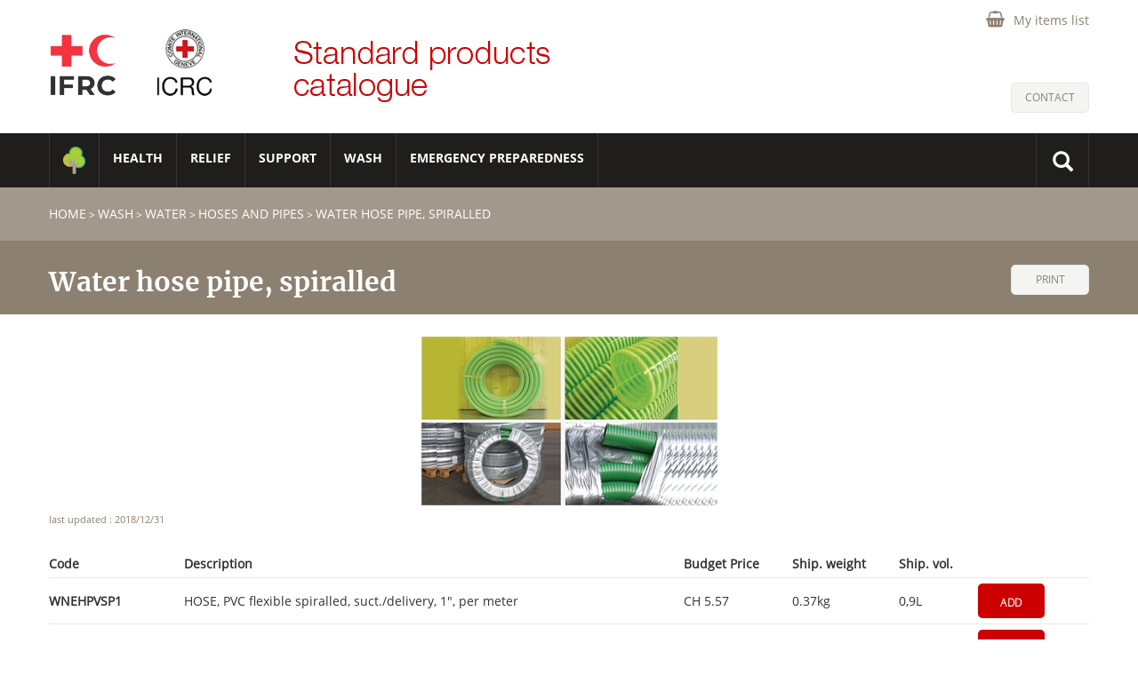

--- FILE ---
content_type: text/html; charset=utf-8
request_url: https://itemscatalogue.redcross.int/wash--6/water--30/hoses-and-pipes--50/water-hose-pipe-spiralled--WNEHPVSP.aspx
body_size: 69031
content:


<!DOCTYPE html>

<html xmlns="http://www.w3.org/1999/xhtml">
<head id="MP_header">
    <title id="MP_CPH_titrePage_ltTitle">Water hose pipe, spiralled - Standard products catalogue IFRC ICRC</title>
    <meta id="MP_CPH_titrePage_metadescription" name="description" content=""></meta>
<meta http-equiv="Content-Type" content="text/html; charset=utf-8" /><meta content="Microsoft Visual Studio .NET 7.1" name="GENERATOR" /><meta content="Visual Basic .NET 7.1" name="CODE_LANGUAGE" /><meta content="JavaScript" name="vs_defaultClientScript" /><meta content="http://schemas.microsoft.com/intellisense/ie5" name="vs_targetSchema" /><meta name="viewport" content="width=device-width, initial-scale=1, maximum-scale=1, minimum-scale=1" />

    <!-- Bootstrap -->
    <link id="MP_lnkCssBootstrap" rel="stylesheet" type="text/css" href="https://itemscatalogue.redcross.int/media/specific/css/bootstrap/bootstrap.css" /><script src="https://itemscatalogue.redcross.int/media/specific/js/jquery/jquery-3.2.1.min.js"></script>
<script src="https://itemscatalogue.redcross.int/media/specific/js/bootstrap/bootstrap.js"></script>
    <!-- CSS & Scripts -->
    <link id="MP_lnkCss" rel="stylesheet" type="text/css" href="https://itemscatalogue.redcross.int/media/specific/css/main.css?v=89258" /><script src="https://itemscatalogue.redcross.int/media/specific/js/functions.js?v=89258"></script>

    <!-- autocomplete -->
    <script language="javascript" src="https://itemscatalogue.redcross.int/media/specific/js/jquery/jquery-migrate-1.4.1.min.js?v=89258" type="text/javascript"></script><script language="javascript" src="https://itemscatalogue.redcross.int/media/specific/js/autocomplete/jquery.autocomplete.js?v=89258" type="text/javascript"></script><link id="MP_lnkCssAutoComplete" rel="stylesheet" type="text/css" href="https://itemscatalogue.redcross.int/media/specific/css/autocomplete/jquery.autocomplete.css?v=89258" />
    <link rel="stylesheet" type="text/css" href="https://itemscatalogue.redcross.int/media/specific/css/fancybox/jquery.fancybox.min.css?v=89258" />
    <script src="https://itemscatalogue.redcross.int/media/specific/js/fancybox/jquery.fancybox.js"></script>

    <link rel="stylesheet" type="text/css" href="https://itemscatalogue.redcross.int/media/specific/css/mojozoom/mojozoom.css?v=89258" />
    <script src="https://itemscatalogue.redcross.int/media/specific/js/mojozoom/mojozoom.js"></script>

    <link rel="stylesheet" type="text/css" href="https://itemscatalogue.redcross.int/media/specific/css/print.css?v=89258" media="print" />


    <script type="text/javascript">
        $(document).ready(function () {
            $('#MP_tb_itemCode_desktop').autocomplete('https://itemscatalogue.redcross.int/' + 'autoComplete.ashx?field=itemcode');

            $('#MP_tb_keywords_desktop').keypress(function (e) {
                if (e.which == 13) {
                    $('#MP_bt_search_desktop').click();
                }
            });

            $('#MP_tb_itemCode_desktop').keypress(function (e) {
                if (e.which == 13) {
                    $('#MP_bt_search_desktop').click();
                }
            });
        });
    </script>

    <!-- Global Site Tag (gtag.js) - Google Analytics -->
    <script async src="https://www.googletagmanager.com/gtag/js?id=UA-62070627-1"></script>
    <script>
        window.dataLayer = window.dataLayer || [];
        function gtag() { dataLayer.push(arguments); }
        gtag('js', new Date());
        gtag('config', 'UA-62070627-1');
    </script>

</head>
<body>
    <form name="aspnetForm" method="post" action="https://itemscatalogue.redcross.int/overview.aspx" id="aspnetForm" enctype="multipart/form-data">
<div>
<input type="hidden" name="__EVENTTARGET" id="__EVENTTARGET" value="" />
<input type="hidden" name="__EVENTARGUMENT" id="__EVENTARGUMENT" value="" />
<input type="hidden" name="__VIEWSTATE" id="__VIEWSTATE" value="/[base64]/[base64]/[base64]/[base64]/[base64]" />
</div>

<script type="text/javascript">
//<![CDATA[
var theForm = document.forms['aspnetForm'];
if (!theForm) {
    theForm = document.aspnetForm;
}
function __doPostBack(eventTarget, eventArgument) {
    if (!theForm.onsubmit || (theForm.onsubmit() != false)) {
        theForm.__EVENTTARGET.value = eventTarget;
        theForm.__EVENTARGUMENT.value = eventArgument;
        theForm.submit();
    }
}
//]]>
</script>


<script src="/WebResource.axd?d=ZWWxd-GnsEZ3r7demZ8medbcvVnorcvgrbRgpyRT4sBQqbhbz8A_gZsIdKrQAofFa2rTS5SJ16v5uhzkZp_AymXjF1aOju_6uBWvJKMa58o1&amp;t=638901598312636832" type="text/javascript"></script>


<script src="/ScriptResource.axd?d=gpmfc4CcDVrg256RKALMElGf8aaJuyXFgtrCKsu2bQy0vNS85T9pbqRAtPejtRsDLfaDWTRYZtUdqc_Eu62FqT3dwmsyCrirtZRDbQLeanw_AmQCsb_IoM1ff-2gWi-P0vAXXx5BqcY7GcdW-sG1CRHEAYqypnO4N3QsuU8UGnTk3tlKdU5sT0xX8kh6CUpZ0&amp;t=345ad968" type="text/javascript"></script>
<script type="text/javascript">
//<![CDATA[
if (typeof(Sys) === 'undefined') throw new Error('ASP.NET Ajax client-side framework failed to load.');
//]]>
</script>

<script src="/ScriptResource.axd?d=VdIudy37PphTedHT1a0XuxRAylBlo4YelG1vEpX5xdwGWsx8TiXAW4a6ZTSiblYlHKuoBOLn1z1sS85EczNXaTy0kGZl8vMzF59NgiTbdecpLFndnGKbDzD9ZmYhAM-fnvE_E8mTHhdaM0_4f0ck5VHIwNwHArfr69_WqXrQyXftwCJx_GxXTR9ulEipmOUn0&amp;t=345ad968" type="text/javascript"></script>
<div>

	<input type="hidden" name="__VIEWSTATEGENERATOR" id="__VIEWSTATEGENERATOR" value="05E0F5E4" />
	<input type="hidden" name="__EVENTVALIDATION" id="__EVENTVALIDATION" value="/wEdAAS2dPFiPpzqPpN9drEP0/qP/bzsDp8+9NUDnFfTTeH6oD08Ve+pHPA/SYMnpgztLDlw4e4jy5OuPeAqoTRVTY+A9A2j1WM2fvxZnN+q7oAa8Tm76CeBvFcg54RjB9DA9KY=" />
</div>
        <script type="text/javascript">
//<![CDATA[
Sys.WebForms.PageRequestManager._initialize('MP$scriptManager1', 'aspnetForm', [], [], [], 90, 'MP');
//]]>
</script>


        <!-- header -->
        <header class="site-header">
            <div class="container">

                <div class="row">
                    <div class="col-md-12 text-right headTop">
                        <a href="https://itemscatalogue.redcross.int/login.aspx" id="MP_a_myItemsList" title="My items list">
                            <span id="MP_lt_myItemsList" class="itemsList" style="padding-right:0;">My items list</span></a>
                        
                        
                    </div>
                </div>

                <div class="headCenter">
                    <div class="row">
                        <a href="https://itemscatalogue.redcross.int/index.aspx" id="MP_a_accueil">
                            <div class="col-md-1 col-sm-1 col-xs-6" id="logoResponsiveIC">
                                <img src="https://itemscatalogue.redcross.int/media/specific/images/shared/IFRC_2024.jpg" id="MP_imgLogoIC" alt="International Federation Of Red Cross And Red Crescent Societies" />
                                <img src="https://itemscatalogue.redcross.int/media/specific/images/shared/IFRC_2024.jpg" id="MP_imglogoICMobile" alt="International Federation Of Red Cross And Red Crescent Societies" />
                            </div>
                            <div class="col-md-1 col-sm-1 col-xs-6" id="logoResponsive">
                                <img src="https://itemscatalogue.redcross.int/media/specific/images/shared/icrc.png" id="MP_imgLogoICRC" alt="International Federation Of Red Cross And Red Crescent Societies" />
                            </div>
                            <div class="col-md-5 col-sm-9" id="sloganStandard">
                                <img src="https://itemscatalogue.redcross.int/media/specific/images/shared/standard-products-catalogue.png" id="MP_imgStandardPrdCatalogue" alt="Standard products catalogue" />
                            </div>
                        </a>
                        <div class="col-md-5 hidden-sm hidden-xs contact">
                            <a href="https://itemscatalogue.redcross.int/contact.aspx" id="MP_a_contact" title="Contact">
                                <span id="MP_lt_contact">Contact</span></a>
                        </div>
                    </div>
                </div>
            </div>
        </header>
        <!-- ./header -->

        <!-- menubar fix -->
        <div class="col-sm-12 col-xs-12 navbar-fix visible-sm visible-xs">
            <!-- Bouton d'ouverture du menu sous smartphones  -->
            <button type="button" class="navbar-toggle i-menu collapsed" data-toggle="collapse" data-target=".navbar-collapse" aria-expanded="false" onclick="removeOverflowBody();">
                <span class="sr-only">Toggle navigation</span>
                <span class="icon-bar"></span>
                <span class="icon-bar"></span>
                <span class="icon-bar"></span>
            </button>

            <!-- Bouton d'ouverture de recherche sous smartphones  -->
            <button type="button" class="button-search-mobile navbar-toggle collapsed" data-toggle="collapse" data-target=".navbar-search" aria-expanded="false" onclick="changeIconSearch(this);">
                <span class="glyphicon glyphicon-search"></span>
            </button>
        </div>

        <div class="background-menu" data-spy="affix" data-offset-top="165">
            <div class="container content-menu">
                <nav class="navbar navbar-collapse collapse" id="main-menu" role="navigation">
                    <!-- menu -->
                    <ul id="list_bigMenuHaut" class="nav navbar-nav sm">
<!-- theme -->
<li class="itemMenuHaut" id="entete2" onmouseover="afficher('submenu2');" onmouseout="cacher('submenu2');">
<a href="https://itemscatalogue.redcross.int/green--2.aspx" title="Green" class="col-md-12 col-sm-7 col-xs-9" style="padding:15px;"><img style="width: 25px;" src="https://itemscatalogue.redcross.int/media/specific/images/Shared/green.png" alt="Green"/></a>
<button id="btnMenuLevel2" type="button" class="btnMenu visible-xs visible-sm" onclick="changerEtatMenu(this)">
<span class="glyphicon glyphicon-plus"></span>
</button>
<ul class="ul_subMenu menuLevel2 sousMenuLevel2 hidden-lg hidden-md">
<!-- category 1 -->
<li id="sousMenu5" class="offset-bottom-1">
<a href="https://itemscatalogue.redcross.int/green--2/food--5.aspx" title="Food" class="col-sm-7 col-xs-7">Food</a>
<button id="btnMenuLevel3" type="button" class="btnMenu visible-xs visible-sm" onclick="changerEtatMenu(this)">
<span class="glyphicon glyphicon-plus"></span>
</button>
<ul class="sousMenuLevel3">
<!-- category 2 -->
<li class="offset-bottom-1">
<a href="https://itemscatalogue.redcross.int/green--2/food--5/food-parcels--40.aspx" title="Food Parcels" class="col-sm-7 col-xs-7">Food Parcels</a>
</li>
<!-- ./category 2 -->
</ul>
</li>
<!-- ./category 1 -->
<!-- category 1 -->
<li id="sousMenu8" class="offset-bottom-1">
<a href="https://itemscatalogue.redcross.int/green--2/household--8.aspx" title="Household" class="col-sm-7 col-xs-7">Household</a>
<button id="btnMenuLevel3" type="button" class="btnMenu visible-xs visible-sm" onclick="changerEtatMenu(this)">
<span class="glyphicon glyphicon-plus"></span>
</button>
<ul class="sousMenuLevel3">
<!-- category 2 -->
<li class="offset-bottom-1">
<a href="https://itemscatalogue.redcross.int/green--2/household--8/bedding-and-clothes--7.aspx" title="Bedding and clothes" class="col-sm-7 col-xs-7">Bedding and clothes</a>
</li>
<!-- ./category 2 -->
<!-- category 2 -->
<li class="offset-bottom-1">
<a href="https://itemscatalogue.redcross.int/green--2/household--8/household-equipment-kits-and-sets--53.aspx" title="Household equipment, kits and sets" class="col-sm-7 col-xs-7">Household equipment, kits and sets</a>
</li>
<!-- ./category 2 -->
</ul>
</li>
<!-- ./category 1 -->
<!-- category 1 -->
<li id="sousMenu9" class="offset-bottom-1">
<a href="https://itemscatalogue.redcross.int/green--2/hygiene--9.aspx" title="Hygiene" class="col-sm-7 col-xs-7">Hygiene</a>
<button id="btnMenuLevel3" type="button" class="btnMenu visible-xs visible-sm" onclick="changerEtatMenu(this)">
<span class="glyphicon glyphicon-plus"></span>
</button>
<ul class="sousMenuLevel3">
<!-- category 2 -->
<li class="offset-bottom-1">
<a href="https://itemscatalogue.redcross.int/green--2/hygiene--9/hygiene-products--54.aspx" title="Hygiene products" class="col-sm-7 col-xs-7">Hygiene products</a>
</li>
<!-- ./category 2 -->
</ul>
</li>
<!-- ./category 1 -->
<!-- category 1 -->
<li id="sousMenu18" class="offset-bottom-1">
<a href="https://itemscatalogue.redcross.int/green--2/power-supply-and-electrical-equipment--18.aspx" title="Power supply and electrical equipment" class="col-sm-7 col-xs-7">Power supply and electrical equipment</a>
<button id="btnMenuLevel3" type="button" class="btnMenu visible-xs visible-sm" onclick="changerEtatMenu(this)">
<span class="glyphicon glyphicon-plus"></span>
</button>
<ul class="sousMenuLevel3">
<!-- category 2 -->
<li class="offset-bottom-1">
<a href="https://itemscatalogue.redcross.int/green--2/power-supply-and-electrical-equipment--18/lamps--72.aspx" title="Lamps" class="col-sm-7 col-xs-7">Lamps</a>
</li>
<!-- ./category 2 -->
</ul>
</li>
<!-- ./category 1 -->
<!-- category 1 -->
<li id="sousMenu23" class="offset-bottom-1">
<a href="https://itemscatalogue.redcross.int/green--2/shelter-and-construction-materials--23.aspx" title="Shelter and construction materials" class="col-sm-7 col-xs-7">Shelter and construction materials</a>
<button id="btnMenuLevel3" type="button" class="btnMenu visible-xs visible-sm" onclick="changerEtatMenu(this)">
<span class="glyphicon glyphicon-plus"></span>
</button>
<ul class="sousMenuLevel3">
<!-- category 2 -->
<li class="offset-bottom-1">
<a href="https://itemscatalogue.redcross.int/green--2/shelter-and-construction-materials--23/family-tents-tarpaulins-accessories--38.aspx" title="Family tents, Tarpaulins, accessories" class="col-sm-7 col-xs-7">Family tents, Tarpaulins, accessories</a>
</li>
<!-- ./category 2 -->
<!-- category 2 -->
<li class="offset-bottom-1">
<a href="https://itemscatalogue.redcross.int/green--2/shelter-and-construction-materials--23/shelter-and-construction-kits--104.aspx" title="Shelter and construction Kits" class="col-sm-7 col-xs-7">Shelter and construction Kits</a>
</li>
<!-- ./category 2 -->
</ul>
</li>
<!-- ./category 1 -->
<!-- category 1 -->
<li id="sousMenu25" class="offset-bottom-1">
<a href="https://itemscatalogue.redcross.int/green--2/sustainable-procurement--25.aspx" title="Sustainable procurement" class="col-sm-7 col-xs-7">Sustainable procurement</a>
<button id="btnMenuLevel3" type="button" class="btnMenu visible-xs visible-sm" onclick="changerEtatMenu(this)">
<span class="glyphicon glyphicon-plus"></span>
</button>
<ul class="sousMenuLevel3">
<!-- category 2 -->
<li class="offset-bottom-1">
<a href="https://itemscatalogue.redcross.int/green--2/sustainable-procurement--25/sustainable-criteria--112.aspx" title="Sustainable criteria" class="col-sm-7 col-xs-7">Sustainable criteria</a>
</li>
<!-- ./category 2 -->
</ul>
</li>
<!-- ./category 1 -->
<!-- category 1 -->
<li id="sousMenu29" class="offset-bottom-1">
<a href="https://itemscatalogue.redcross.int/green--2/warehousing--29.aspx" title="Warehousing" class="col-sm-7 col-xs-7">Warehousing</a>
<button id="btnMenuLevel3" type="button" class="btnMenu visible-xs visible-sm" onclick="changerEtatMenu(this)">
<span class="glyphicon glyphicon-plus"></span>
</button>
<ul class="sousMenuLevel3">
<!-- category 2 -->
<li class="offset-bottom-1">
<a href="https://itemscatalogue.redcross.int/green--2/warehousing--29/packaging--92.aspx" title="Packaging" class="col-sm-7 col-xs-7">Packaging</a>
</li>
<!-- ./category 2 -->
</ul>
</li>
<!-- ./category 1 -->
</ul>
</li>
<!-- ./theme -->
<!-- theme -->
<li class="itemMenuHaut" id="entete3" onmouseover="afficher('submenu3');" onmouseout="cacher('submenu3');">
<a href="https://itemscatalogue.redcross.int/health--3.aspx" title="HEALTH" class="col-md-12 col-sm-7 col-xs-9">HEALTH</a>
<button id="btnMenuLevel2" type="button" class="btnMenu visible-xs visible-sm" onclick="changerEtatMenu(this)">
<span class="glyphicon glyphicon-plus"></span>
</button>
<ul class="ul_subMenu menuLevel2 sousMenuLevel2 hidden-lg hidden-md">
<!-- category 1 -->
<li id="sousMenu3" class="offset-bottom-1">
<a href="https://itemscatalogue.redcross.int/health--3/cold-chain--3.aspx" title="Cold chain" class="col-sm-7 col-xs-7">Cold chain</a>
<button id="btnMenuLevel3" type="button" class="btnMenu visible-xs visible-sm" onclick="changerEtatMenu(this)">
<span class="glyphicon glyphicon-plus"></span>
</button>
<ul class="sousMenuLevel3">
<!-- category 2 -->
<li class="offset-bottom-1">
<a href="https://itemscatalogue.redcross.int/health--3/cold-chain--3/cold-boxes--22.aspx" title="Cold boxes" class="col-sm-7 col-xs-7">Cold boxes</a>
</li>
<!-- ./category 2 -->
<!-- category 2 -->
<li class="offset-bottom-1">
<a href="https://itemscatalogue.redcross.int/health--3/cold-chain--3/fridges-and-freezers--43.aspx" title="Fridges and freezers" class="col-sm-7 col-xs-7">Fridges and freezers</a>
</li>
<!-- ./category 2 -->
<!-- category 2 -->
<li class="offset-bottom-1">
<a href="https://itemscatalogue.redcross.int/health--3/cold-chain--3/various-cold-chain-materials--119.aspx" title="Various cold chain materials" class="col-sm-7 col-xs-7">Various cold chain materials</a>
</li>
<!-- ./category 2 -->
</ul>
</li>
<!-- ./category 1 -->
<!-- category 1 -->
<li id="sousMenu4" class="offset-bottom-1">
<a href="https://itemscatalogue.redcross.int/health--3/drug-products--4.aspx" title="Drug products" class="col-sm-7 col-xs-7">Drug products</a>
<button id="btnMenuLevel3" type="button" class="btnMenu visible-xs visible-sm" onclick="changerEtatMenu(this)">
<span class="glyphicon glyphicon-plus"></span>
</button>
<ul class="sousMenuLevel3">
<!-- category 2 -->
<li class="offset-bottom-1">
<a href="https://itemscatalogue.redcross.int/health--3/drug-products--4/antiseptics-and-disinfectants--5.aspx" title="Antiseptics and disinfectants" class="col-sm-7 col-xs-7">Antiseptics and disinfectants</a>
</li>
<!-- ./category 2 -->
<!-- category 2 -->
<li class="offset-bottom-1">
<a href="https://itemscatalogue.redcross.int/health--3/drug-products--4/external-ophtalmic-drugs--36.aspx" title="External ophtalmic drugs" class="col-sm-7 col-xs-7">External ophtalmic drugs</a>
</li>
<!-- ./category 2 -->
<!-- category 2 -->
<li class="offset-bottom-1">
<a href="https://itemscatalogue.redcross.int/health--3/drug-products--4/external-use-drugs--37.aspx" title="External use drugs" class="col-sm-7 col-xs-7">External use drugs</a>
</li>
<!-- ./category 2 -->
<!-- category 2 -->
<li class="offset-bottom-1">
<a href="https://itemscatalogue.redcross.int/health--3/drug-products--4/infusions--58.aspx" title="Infusions" class="col-sm-7 col-xs-7">Infusions</a>
</li>
<!-- ./category 2 -->
<!-- category 2 -->
<li class="offset-bottom-1">
<a href="https://itemscatalogue.redcross.int/health--3/drug-products--4/injections--59.aspx" title="Injections" class="col-sm-7 col-xs-7">Injections</a>
</li>
<!-- ./category 2 -->
<!-- category 2 -->
<li class="offset-bottom-1">
<a href="https://itemscatalogue.redcross.int/health--3/drug-products--4/oral-drugs--88.aspx" title="Oral drugs" class="col-sm-7 col-xs-7">Oral drugs</a>
</li>
<!-- ./category 2 -->
<!-- category 2 -->
<li class="offset-bottom-1">
<a href="https://itemscatalogue.redcross.int/health--3/drug-products--4/vaccines-and-sera--117.aspx" title="Vaccines and sera" class="col-sm-7 col-xs-7">Vaccines and sera</a>
</li>
<!-- ./category 2 -->
</ul>
</li>
<!-- ./category 1 -->
<!-- category 1 -->
<li id="sousMenu6" class="offset-bottom-1">
<a href="https://itemscatalogue.redcross.int/health--3/health-eru--6.aspx" title="Health ERU" class="col-sm-7 col-xs-7">Health ERU</a>
<button id="btnMenuLevel3" type="button" class="btnMenu visible-xs visible-sm" onclick="changerEtatMenu(this)">
<span class="glyphicon glyphicon-plus"></span>
</button>
<ul class="sousMenuLevel3">
<!-- category 2 -->
<li class="offset-bottom-1">
<a href="https://itemscatalogue.redcross.int/health--3/health-eru--6/bhc-information-per-ns--8.aspx" title="BHC information per NS" class="col-sm-7 col-xs-7">BHC information per NS</a>
</li>
<!-- ./category 2 -->
<!-- category 2 -->
<li class="offset-bottom-1">
<a href="https://itemscatalogue.redcross.int/health--3/health-eru--6/bhc-modules-item-lists--9.aspx" title="BHC Modules, item lists" class="col-sm-7 col-xs-7">BHC Modules, item lists</a>
</li>
<!-- ./category 2 -->
<!-- category 2 -->
<li class="offset-bottom-1">
<a href="https://itemscatalogue.redcross.int/health--3/health-eru--6/eru-referral-hospital-item-lists--34.aspx" title="ERU, Referral Hospital, item lists" class="col-sm-7 col-xs-7">ERU, Referral Hospital, item lists</a>
</li>
<!-- ./category 2 -->
<!-- category 2 -->
<li class="offset-bottom-1">
<a href="https://itemscatalogue.redcross.int/health--3/health-eru--6/rapid-deployment-emergency-hospital--96.aspx" title="Rapid Deployment Emergency Hospital" class="col-sm-7 col-xs-7">Rapid Deployment Emergency Hospital</a>
</li>
<!-- ./category 2 -->
</ul>
</li>
<!-- ./category 1 -->
<!-- category 1 -->
<li id="sousMenu7" class="offset-bottom-1">
<a href="https://itemscatalogue.redcross.int/health--3/health-kits-and-sets--7.aspx" title="Health Kits and Sets" class="col-sm-7 col-xs-7">Health Kits and Sets</a>
<button id="btnMenuLevel3" type="button" class="btnMenu visible-xs visible-sm" onclick="changerEtatMenu(this)">
<span class="glyphicon glyphicon-plus"></span>
</button>
<ul class="sousMenuLevel3">
<!-- category 2 -->
<li class="offset-bottom-1">
<a href="https://itemscatalogue.redcross.int/health--3/health-kits-and-sets--7/cholera-kit--19.aspx" title="Cholera Kit" class="col-sm-7 col-xs-7">Cholera Kit</a>
</li>
<!-- ./category 2 -->
<!-- category 2 -->
<li class="offset-bottom-1">
<a href="https://itemscatalogue.redcross.int/health--3/health-kits-and-sets--7/first-aid-kits--39.aspx" title="First Aid Kits" class="col-sm-7 col-xs-7">First Aid Kits</a>
</li>
<!-- ./category 2 -->
<!-- category 2 -->
<li class="offset-bottom-1">
<a href="https://itemscatalogue.redcross.int/health--3/health-kits-and-sets--7/hospital-emergency-surgery-and-trauma--51.aspx" title="Hospital, Emergency surgery and trauma" class="col-sm-7 col-xs-7">Hospital, Emergency surgery and trauma</a>
</li>
<!-- ./category 2 -->
<!-- category 2 -->
<li class="offset-bottom-1">
<a href="https://itemscatalogue.redcross.int/health--3/health-kits-and-sets--7/immunisation-kit--57.aspx" title="Immunisation Kit" class="col-sm-7 col-xs-7">Immunisation Kit</a>
</li>
<!-- ./category 2 -->
<!-- category 2 -->
<li class="offset-bottom-1">
<a href="https://itemscatalogue.redcross.int/health--3/health-kits-and-sets--7/interagency-emergency-health-kit--62.aspx" title="Interagency Emergency Health Kit" class="col-sm-7 col-xs-7">Interagency Emergency Health Kit</a>
</li>
<!-- ./category 2 -->
<!-- category 2 -->
<li class="offset-bottom-1">
<a href="https://itemscatalogue.redcross.int/health--3/health-kits-and-sets--7/kitchen-and-feeding-center-kits--64.aspx" title="Kitchen and Feeding Center kits" class="col-sm-7 col-xs-7">Kitchen and Feeding Center kits</a>
</li>
<!-- ./category 2 -->
<!-- category 2 -->
<li class="offset-bottom-1">
<a href="https://itemscatalogue.redcross.int/health--3/health-kits-and-sets--7/laboratory-kit--69.aspx" title="Laboratory kit" class="col-sm-7 col-xs-7">Laboratory kit</a>
</li>
<!-- ./category 2 -->
<!-- category 2 -->
<li class="offset-bottom-1">
<a href="https://itemscatalogue.redcross.int/health--3/health-kits-and-sets--7/medical-sets-self-standing--80.aspx" title="Medical sets, self standing" class="col-sm-7 col-xs-7">Medical sets, self standing</a>
</li>
<!-- ./category 2 -->
<!-- category 2 -->
<li class="offset-bottom-1">
<a href="https://itemscatalogue.redcross.int/health--3/health-kits-and-sets--7/medical-sets-specific-to-hospital-modules--81.aspx" title="Medical sets, specific to hospital modules" class="col-sm-7 col-xs-7">Medical sets, specific to hospital modules</a>
</li>
<!-- ./category 2 -->
<!-- category 2 -->
<li class="offset-bottom-1">
<a href="https://itemscatalogue.redcross.int/health--3/health-kits-and-sets--7/medico-nutritionnal-kit--83.aspx" title="Medico-Nutritionnal Kit" class="col-sm-7 col-xs-7">Medico-Nutritionnal Kit</a>
</li>
<!-- ./category 2 -->
<!-- category 2 -->
<li class="offset-bottom-1">
<a href="https://itemscatalogue.redcross.int/health--3/health-kits-and-sets--7/reproductive-health-kit--98.aspx" title="Reproductive Health Kit" class="col-sm-7 col-xs-7">Reproductive Health Kit</a>
</li>
<!-- ./category 2 -->
</ul>
</li>
<!-- ./category 1 -->
<!-- category 1 -->
<li id="sousMenu11" class="offset-bottom-1">
<a href="https://itemscatalogue.redcross.int/health--3/laboratory--11.aspx" title="Laboratory" class="col-sm-7 col-xs-7">Laboratory</a>
<button id="btnMenuLevel3" type="button" class="btnMenu visible-xs visible-sm" onclick="changerEtatMenu(this)">
<span class="glyphicon glyphicon-plus"></span>
</button>
<ul class="sousMenuLevel3">
<!-- category 2 -->
<li class="offset-bottom-1">
<a href="https://itemscatalogue.redcross.int/health--3/laboratory--11/diagnostic-tests--28.aspx" title="Diagnostic tests" class="col-sm-7 col-xs-7">Diagnostic tests</a>
</li>
<!-- ./category 2 -->
<!-- category 2 -->
<li class="offset-bottom-1">
<a href="https://itemscatalogue.redcross.int/health--3/laboratory--11/laboratory-equipment--68.aspx" title="Laboratory equipment" class="col-sm-7 col-xs-7">Laboratory equipment</a>
</li>
<!-- ./category 2 -->
<!-- category 2 -->
<li class="offset-bottom-1">
<a href="https://itemscatalogue.redcross.int/health--3/laboratory--11/laboratory-reagents--70.aspx" title="Laboratory reagents" class="col-sm-7 col-xs-7">Laboratory reagents</a>
</li>
<!-- ./category 2 -->
<!-- category 2 -->
<li class="offset-bottom-1">
<a href="https://itemscatalogue.redcross.int/health--3/laboratory--11/laboratory-supplies--71.aspx" title="Laboratory supplies" class="col-sm-7 col-xs-7">Laboratory supplies</a>
</li>
<!-- ./category 2 -->
</ul>
</li>
<!-- ./category 1 -->
<!-- category 1 -->
<li id="sousMenu14" class="offset-bottom-1">
<a href="https://itemscatalogue.redcross.int/health--3/medical-disposable-supplies--14.aspx" title="Medical disposable supplies" class="col-sm-7 col-xs-7">Medical disposable supplies</a>
<button id="btnMenuLevel3" type="button" class="btnMenu visible-xs visible-sm" onclick="changerEtatMenu(this)">
<span class="glyphicon glyphicon-plus"></span>
</button>
<ul class="sousMenuLevel3">
<!-- category 2 -->
<li class="offset-bottom-1">
<a href="https://itemscatalogue.redcross.int/health--3/medical-disposable-supplies--14/anaesthesia--4.aspx" title="Anaesthesia" class="col-sm-7 col-xs-7">Anaesthesia</a>
</li>
<!-- ./category 2 -->
<!-- category 2 -->
<li class="offset-bottom-1">
<a href="https://itemscatalogue.redcross.int/health--3/medical-disposable-supplies--14/catheters-tubes-and-drains--17.aspx" title="Catheters, tubes, and drains" class="col-sm-7 col-xs-7">Catheters, tubes, and drains</a>
</li>
<!-- ./category 2 -->
<!-- category 2 -->
<li class="offset-bottom-1">
<a href="https://itemscatalogue.redcross.int/health--3/medical-disposable-supplies--14/disposable-linen--29.aspx" title="Disposable linen" class="col-sm-7 col-xs-7">Disposable linen</a>
</li>
<!-- ./category 2 -->
<!-- category 2 -->
<li class="offset-bottom-1">
<a href="https://itemscatalogue.redcross.int/health--3/medical-disposable-supplies--14/dressings--30.aspx" title="Dressings" class="col-sm-7 col-xs-7">Dressings</a>
</li>
<!-- ./category 2 -->
<!-- category 2 -->
<li class="offset-bottom-1">
<a href="https://itemscatalogue.redcross.int/health--3/medical-disposable-supplies--14/injections-supplies--60.aspx" title="Injections supplies" class="col-sm-7 col-xs-7">Injections supplies</a>
</li>
<!-- ./category 2 -->
<!-- category 2 -->
<li class="offset-bottom-1">
<a href="https://itemscatalogue.redcross.int/health--3/medical-disposable-supplies--14/sterilization--107.aspx" title="Sterilization" class="col-sm-7 col-xs-7">Sterilization</a>
</li>
<!-- ./category 2 -->
<!-- category 2 -->
<li class="offset-bottom-1">
<a href="https://itemscatalogue.redcross.int/health--3/medical-disposable-supplies--14/sutures-and-suture-needles--113.aspx" title="Sutures and suture needles" class="col-sm-7 col-xs-7">Sutures and suture needles</a>
</li>
<!-- ./category 2 -->
<!-- category 2 -->
<li class="offset-bottom-1">
<a href="https://itemscatalogue.redcross.int/health--3/medical-disposable-supplies--14/various-disposable-materials--120.aspx" title="Various disposable materials" class="col-sm-7 col-xs-7">Various disposable materials</a>
</li>
<!-- ./category 2 -->
<!-- category 2 -->
<li class="offset-bottom-1">
<a href="https://itemscatalogue.redcross.int/health--3/medical-disposable-supplies--14/x-ray--132.aspx" title="X-Ray" class="col-sm-7 col-xs-7">X-Ray</a>
</li>
<!-- ./category 2 -->
</ul>
</li>
<!-- ./category 1 -->
<!-- category 1 -->
<li id="sousMenu15" class="offset-bottom-1">
<a href="https://itemscatalogue.redcross.int/health--3/medical-equipment--15.aspx" title="Medical equipment" class="col-sm-7 col-xs-7">Medical equipment</a>
<button id="btnMenuLevel3" type="button" class="btnMenu visible-xs visible-sm" onclick="changerEtatMenu(this)">
<span class="glyphicon glyphicon-plus"></span>
</button>
<ul class="sousMenuLevel3">
<!-- category 2 -->
<li class="offset-bottom-1">
<a href="https://itemscatalogue.redcross.int/health--3/medical-equipment--15/anaesthesia--4.aspx" title="Anaesthesia" class="col-sm-7 col-xs-7">Anaesthesia</a>
</li>
<!-- ./category 2 -->
<!-- category 2 -->
<li class="offset-bottom-1">
<a href="https://itemscatalogue.redcross.int/health--3/medical-equipment--15/linen-and-operative-fields--73.aspx" title="Linen and operative fields" class="col-sm-7 col-xs-7">Linen and operative fields</a>
</li>
<!-- ./category 2 -->
<!-- category 2 -->
<li class="offset-bottom-1">
<a href="https://itemscatalogue.redcross.int/health--3/medical-equipment--15/medical-equipment--78.aspx" title="Medical equipment" class="col-sm-7 col-xs-7">Medical equipment</a>
</li>
<!-- ./category 2 -->
<!-- category 2 -->
<li class="offset-bottom-1">
<a href="https://itemscatalogue.redcross.int/health--3/medical-equipment--15/sterilization--107.aspx" title="Sterilization" class="col-sm-7 col-xs-7">Sterilization</a>
</li>
<!-- ./category 2 -->
<!-- category 2 -->
<li class="offset-bottom-1">
<a href="https://itemscatalogue.redcross.int/health--3/medical-equipment--15/surgical-equipment--109.aspx" title="Surgical equipment" class="col-sm-7 col-xs-7">Surgical equipment</a>
</li>
<!-- ./category 2 -->
<!-- category 2 -->
<li class="offset-bottom-1">
<a href="https://itemscatalogue.redcross.int/health--3/medical-equipment--15/x-ray-machines-and-equipment--133.aspx" title="X-Ray machines and equipment" class="col-sm-7 col-xs-7">X-Ray machines and equipment</a>
</li>
<!-- ./category 2 -->
</ul>
</li>
<!-- ./category 1 -->
<!-- category 1 -->
<li id="sousMenu17" class="offset-bottom-1">
<a href="https://itemscatalogue.redcross.int/health--3/physical-rehabilitation--17.aspx" title="Physical Rehabilitation" class="col-sm-7 col-xs-7">Physical Rehabilitation</a>
<button id="btnMenuLevel3" type="button" class="btnMenu visible-xs visible-sm" onclick="changerEtatMenu(this)">
<span class="glyphicon glyphicon-plus"></span>
</button>
<ul class="sousMenuLevel3">
<!-- category 2 -->
<li class="offset-bottom-1">
<a href="https://itemscatalogue.redcross.int/health--3/physical-rehabilitation--17/orthopaedic-technology--89.aspx" title="Orthopaedic technology" class="col-sm-7 col-xs-7">Orthopaedic technology</a>
</li>
<!-- ./category 2 -->
<!-- category 2 -->
<li class="offset-bottom-1">
<a href="https://itemscatalogue.redcross.int/health--3/physical-rehabilitation--17/physiotherapy--94.aspx" title="Physiotherapy" class="col-sm-7 col-xs-7">Physiotherapy</a>
</li>
<!-- ./category 2 -->
</ul>
</li>
<!-- ./category 1 -->
<!-- category 1 -->
<li id="sousMenu24" class="offset-bottom-1">
<a href="https://itemscatalogue.redcross.int/health--3/surgical-instruments--24.aspx" title="Surgical instruments" class="col-sm-7 col-xs-7">Surgical instruments</a>
<button id="btnMenuLevel3" type="button" class="btnMenu visible-xs visible-sm" onclick="changerEtatMenu(this)">
<span class="glyphicon glyphicon-plus"></span>
</button>
<ul class="sousMenuLevel3">
<!-- category 2 -->
<li class="offset-bottom-1">
<a href="https://itemscatalogue.redcross.int/health--3/surgical-instruments--24/surgical-instrument-sets--110.aspx" title="Surgical instrument sets" class="col-sm-7 col-xs-7">Surgical instrument sets</a>
</li>
<!-- ./category 2 -->
<!-- category 2 -->
<li class="offset-bottom-1">
<a href="https://itemscatalogue.redcross.int/health--3/surgical-instruments--24/surgical-instruments--111.aspx" title="Surgical instruments" class="col-sm-7 col-xs-7">Surgical instruments</a>
</li>
<!-- ./category 2 -->
</ul>
</li>
<!-- ./category 1 -->
</ul>
</li>
<!-- ./theme -->
<!-- theme -->
<li class="itemMenuHaut" id="entete4" onmouseover="afficher('submenu4');" onmouseout="cacher('submenu4');">
<a href="https://itemscatalogue.redcross.int/relief--4.aspx" title="RELIEF" class="col-md-12 col-sm-7 col-xs-9">RELIEF</a>
<button id="btnMenuLevel2" type="button" class="btnMenu visible-xs visible-sm" onclick="changerEtatMenu(this)">
<span class="glyphicon glyphicon-plus"></span>
</button>
<ul class="ul_subMenu menuLevel2 sousMenuLevel2 hidden-lg hidden-md">
<!-- category 1 -->
<li id="sousMenu2" class="offset-bottom-1">
<a href="https://itemscatalogue.redcross.int/relief--4/administration--2.aspx" title="Administration" class="col-sm-7 col-xs-7">Administration</a>
<button id="btnMenuLevel3" type="button" class="btnMenu visible-xs visible-sm" onclick="changerEtatMenu(this)">
<span class="glyphicon glyphicon-plus"></span>
</button>
<ul class="sousMenuLevel3">
<!-- category 2 -->
<li class="offset-bottom-1">
<a href="https://itemscatalogue.redcross.int/relief--4/administration--2/school-kit-for-distribution--102.aspx" title="School kit, for distribution" class="col-sm-7 col-xs-7">School kit, for distribution</a>
</li>
<!-- ./category 2 -->
</ul>
</li>
<!-- ./category 1 -->
<!-- category 1 -->
<li id="sousMenu5" class="offset-bottom-1">
<a href="https://itemscatalogue.redcross.int/relief--4/food--5.aspx" title="Food" class="col-sm-7 col-xs-7">Food</a>
<button id="btnMenuLevel3" type="button" class="btnMenu visible-xs visible-sm" onclick="changerEtatMenu(this)">
<span class="glyphicon glyphicon-plus"></span>
</button>
<ul class="sousMenuLevel3">
<!-- category 2 -->
<li class="offset-bottom-1">
<a href="https://itemscatalogue.redcross.int/relief--4/food--5/canned-food--15.aspx" title="Canned food" class="col-sm-7 col-xs-7">Canned food</a>
</li>
<!-- ./category 2 -->
<!-- category 2 -->
<li class="offset-bottom-1">
<a href="https://itemscatalogue.redcross.int/relief--4/food--5/cereals--18.aspx" title="Cereals" class="col-sm-7 col-xs-7">Cereals</a>
</li>
<!-- ./category 2 -->
<!-- category 2 -->
<li class="offset-bottom-1">
<a href="https://itemscatalogue.redcross.int/relief--4/food--5/edible-oils--31.aspx" title="Edible oils" class="col-sm-7 col-xs-7">Edible oils</a>
</li>
<!-- ./category 2 -->
<!-- category 2 -->
<li class="offset-bottom-1">
<a href="https://itemscatalogue.redcross.int/relief--4/food--5/food-parcels--40.aspx" title="Food Parcels" class="col-sm-7 col-xs-7">Food Parcels</a>
</li>
<!-- ./category 2 -->
<!-- category 2 -->
<li class="offset-bottom-1">
<a href="https://itemscatalogue.redcross.int/relief--4/food--5/nutrition-specialised-products--86.aspx" title="Nutrition specialised products" class="col-sm-7 col-xs-7">Nutrition specialised products</a>
</li>
<!-- ./category 2 -->
<!-- category 2 -->
<li class="offset-bottom-1">
<a href="https://itemscatalogue.redcross.int/relief--4/food--5/other-food-products--90.aspx" title="Other food products" class="col-sm-7 col-xs-7">Other food products</a>
</li>
<!-- ./category 2 -->
<!-- category 2 -->
<li class="offset-bottom-1">
<a href="https://itemscatalogue.redcross.int/relief--4/food--5/pulses--95.aspx" title="Pulses" class="col-sm-7 col-xs-7">Pulses</a>
</li>
<!-- ./category 2 -->
</ul>
</li>
<!-- ./category 1 -->
<!-- category 1 -->
<li id="sousMenu8" class="offset-bottom-1">
<a href="https://itemscatalogue.redcross.int/relief--4/household--8.aspx" title="Household" class="col-sm-7 col-xs-7">Household</a>
<button id="btnMenuLevel3" type="button" class="btnMenu visible-xs visible-sm" onclick="changerEtatMenu(this)">
<span class="glyphicon glyphicon-plus"></span>
</button>
<ul class="sousMenuLevel3">
<!-- category 2 -->
<li class="offset-bottom-1">
<a href="https://itemscatalogue.redcross.int/relief--4/household--8/bedding-and-clothes--7.aspx" title="Bedding and clothes" class="col-sm-7 col-xs-7">Bedding and clothes</a>
</li>
<!-- ./category 2 -->
<!-- category 2 -->
<li class="offset-bottom-1">
<a href="https://itemscatalogue.redcross.int/relief--4/household--8/household-equipment-kits-and-sets--53.aspx" title="Household equipment, kits and sets" class="col-sm-7 col-xs-7">Household equipment, kits and sets</a>
</li>
<!-- ./category 2 -->
<!-- category 2 -->
<li class="offset-bottom-1">
<a href="https://itemscatalogue.redcross.int/relief--4/household--8/stoves-and-heaters--108.aspx" title="Stoves and heaters" class="col-sm-7 col-xs-7">Stoves and heaters</a>
</li>
<!-- ./category 2 -->
</ul>
</li>
<!-- ./category 1 -->
<!-- category 1 -->
<li id="sousMenu12" class="offset-bottom-1">
<a href="https://itemscatalogue.redcross.int/relief--4/livelihood--12.aspx" title="Livelihood" class="col-sm-7 col-xs-7">Livelihood</a>
<button id="btnMenuLevel3" type="button" class="btnMenu visible-xs visible-sm" onclick="changerEtatMenu(this)">
<span class="glyphicon glyphicon-plus"></span>
</button>
<ul class="sousMenuLevel3">
<!-- category 2 -->
<li class="offset-bottom-1">
<a href="https://itemscatalogue.redcross.int/relief--4/livelihood--12/seeds--103.aspx" title="Seeds" class="col-sm-7 col-xs-7">Seeds</a>
</li>
<!-- ./category 2 -->
</ul>
</li>
<!-- ./category 1 -->
<!-- category 1 -->
<li id="sousMenu18" class="offset-bottom-1">
<a href="https://itemscatalogue.redcross.int/relief--4/power-supply-and-electrical-equipment--18.aspx" title="Power supply and electrical equipment" class="col-sm-7 col-xs-7">Power supply and electrical equipment</a>
<button id="btnMenuLevel3" type="button" class="btnMenu visible-xs visible-sm" onclick="changerEtatMenu(this)">
<span class="glyphicon glyphicon-plus"></span>
</button>
<ul class="sousMenuLevel3">
<!-- category 2 -->
<li class="offset-bottom-1">
<a href="https://itemscatalogue.redcross.int/relief--4/power-supply-and-electrical-equipment--18/lamps--72.aspx" title="Lamps" class="col-sm-7 col-xs-7">Lamps</a>
</li>
<!-- ./category 2 -->
</ul>
</li>
<!-- ./category 1 -->
<!-- category 1 -->
<li id="sousMenu23" class="offset-bottom-1">
<a href="https://itemscatalogue.redcross.int/relief--4/shelter-and-construction-materials--23.aspx" title="Shelter and construction materials" class="col-sm-7 col-xs-7">Shelter and construction materials</a>
<button id="btnMenuLevel3" type="button" class="btnMenu visible-xs visible-sm" onclick="changerEtatMenu(this)">
<span class="glyphicon glyphicon-plus"></span>
</button>
<ul class="sousMenuLevel3">
<!-- category 2 -->
<li class="offset-bottom-1">
<a href="https://itemscatalogue.redcross.int/relief--4/shelter-and-construction-materials--23/construction-materials--25.aspx" title="Construction materials" class="col-sm-7 col-xs-7">Construction materials</a>
</li>
<!-- ./category 2 -->
<!-- category 2 -->
<li class="offset-bottom-1">
<a href="https://itemscatalogue.redcross.int/relief--4/shelter-and-construction-materials--23/family-tents-tarpaulins-accessories--38.aspx" title="Family tents, Tarpaulins, accessories" class="col-sm-7 col-xs-7">Family tents, Tarpaulins, accessories</a>
</li>
<!-- ./category 2 -->
<!-- category 2 -->
<li class="offset-bottom-1">
<a href="https://itemscatalogue.redcross.int/relief--4/shelter-and-construction-materials--23/shelter-and-construction-kits--104.aspx" title="Shelter and construction Kits" class="col-sm-7 col-xs-7">Shelter and construction Kits</a>
</li>
<!-- ./category 2 -->
</ul>
</li>
<!-- ./category 1 -->
<!-- category 1 -->
<li id="sousMenu27" class="offset-bottom-1">
<a href="https://itemscatalogue.redcross.int/relief--4/tools-and-hardware--27.aspx" title="Tools and Hardware" class="col-sm-7 col-xs-7">Tools and Hardware</a>
<button id="btnMenuLevel3" type="button" class="btnMenu visible-xs visible-sm" onclick="changerEtatMenu(this)">
<span class="glyphicon glyphicon-plus"></span>
</button>
<ul class="sousMenuLevel3">
<!-- category 2 -->
<li class="offset-bottom-1">
<a href="https://itemscatalogue.redcross.int/relief--4/tools-and-hardware--27/agricultural-tools--2.aspx" title="Agricultural tools" class="col-sm-7 col-xs-7">Agricultural tools</a>
</li>
<!-- ./category 2 -->
</ul>
</li>
<!-- ./category 1 -->
</ul>
</li>
<!-- ./theme -->
<!-- theme -->
<li class="itemMenuHaut" id="entete5" onmouseover="afficher('submenu5');" onmouseout="cacher('submenu5');">
<a href="https://itemscatalogue.redcross.int/support--5.aspx" title="SUPPORT" class="col-md-12 col-sm-7 col-xs-9">SUPPORT</a>
<button id="btnMenuLevel2" type="button" class="btnMenu visible-xs visible-sm" onclick="changerEtatMenu(this)">
<span class="glyphicon glyphicon-plus"></span>
</button>
<ul class="ul_subMenu menuLevel2 sousMenuLevel2 hidden-lg hidden-md">
<!-- category 1 -->
<li id="sousMenu2" class="offset-bottom-1">
<a href="https://itemscatalogue.redcross.int/support--5/administration--2.aspx" title="Administration" class="col-sm-7 col-xs-7">Administration</a>
<button id="btnMenuLevel3" type="button" class="btnMenu visible-xs visible-sm" onclick="changerEtatMenu(this)">
<span class="glyphicon glyphicon-plus"></span>
</button>
<ul class="sousMenuLevel3">
<!-- category 2 -->
<li class="offset-bottom-1">
<a href="https://itemscatalogue.redcross.int/support--5/administration--2/air-conditioning--3.aspx" title="Air conditioning" class="col-sm-7 col-xs-7">Air conditioning</a>
</li>
<!-- ./category 2 -->
<!-- category 2 -->
<li class="offset-bottom-1">
<a href="https://itemscatalogue.redcross.int/support--5/administration--2/kits-administration-identification--65.aspx" title="Kits, administration, identification" class="col-sm-7 col-xs-7">Kits, administration, identification</a>
</li>
<!-- ./category 2 -->
<!-- category 2 -->
<li class="offset-bottom-1">
<a href="https://itemscatalogue.redcross.int/support--5/administration--2/stationery--106.aspx" title="Stationery" class="col-sm-7 col-xs-7">Stationery</a>
</li>
<!-- ./category 2 -->
</ul>
</li>
<!-- ./category 1 -->
<!-- category 1 -->
<li id="sousMenu8" class="offset-bottom-1">
<a href="https://itemscatalogue.redcross.int/support--5/household--8.aspx" title="Household" class="col-sm-7 col-xs-7">Household</a>
<button id="btnMenuLevel3" type="button" class="btnMenu visible-xs visible-sm" onclick="changerEtatMenu(this)">
<span class="glyphicon glyphicon-plus"></span>
</button>
<ul class="sousMenuLevel3">
<!-- category 2 -->
<li class="offset-bottom-1">
<a href="https://itemscatalogue.redcross.int/support--5/household--8/bedding-and-clothes--7.aspx" title="Bedding and clothes" class="col-sm-7 col-xs-7">Bedding and clothes</a>
</li>
<!-- ./category 2 -->
<!-- category 2 -->
<li class="offset-bottom-1">
<a href="https://itemscatalogue.redcross.int/support--5/household--8/cleaning-products--20.aspx" title="Cleaning products" class="col-sm-7 col-xs-7">Cleaning products</a>
</li>
<!-- ./category 2 -->
<!-- category 2 -->
<li class="offset-bottom-1">
<a href="https://itemscatalogue.redcross.int/support--5/household--8/household-equipment-and-ustensils--52.aspx" title="Household equipment and ustensils" class="col-sm-7 col-xs-7">Household equipment and ustensils</a>
</li>
<!-- ./category 2 -->
</ul>
</li>
<!-- ./category 1 -->
<!-- category 1 -->
<li id="sousMenu10" class="offset-bottom-1">
<a href="https://itemscatalogue.redcross.int/support--5/kits-distribution--10.aspx" title="Kits, distribution" class="col-sm-7 col-xs-7">Kits, distribution</a>
<button id="btnMenuLevel3" type="button" class="btnMenu visible-xs visible-sm" onclick="changerEtatMenu(this)">
<span class="glyphicon glyphicon-plus"></span>
</button>
<ul class="sousMenuLevel3">
<!-- category 2 -->
<li class="offset-bottom-1">
<a href="https://itemscatalogue.redcross.int/support--5/kits-distribution--10/kits-distribution--66.aspx" title="Kits, distribution" class="col-sm-7 col-xs-7">Kits, distribution</a>
</li>
<!-- ./category 2 -->
</ul>
</li>
<!-- ./category 1 -->
<!-- category 1 -->
<li id="sousMenu13" class="offset-bottom-1">
<a href="https://itemscatalogue.redcross.int/support--5/logistic-eru--13.aspx" title="Logistic ERU" class="col-sm-7 col-xs-7">Logistic ERU</a>
<button id="btnMenuLevel3" type="button" class="btnMenu visible-xs visible-sm" onclick="changerEtatMenu(this)">
<span class="glyphicon glyphicon-plus"></span>
</button>
<ul class="sousMenuLevel3">
<!-- category 2 -->
<li class="offset-bottom-1">
<a href="https://itemscatalogue.redcross.int/support--5/logistic-eru--13/logistic-eru--74.aspx" title="Logistic ERU" class="col-sm-7 col-xs-7">Logistic ERU</a>
</li>
<!-- ./category 2 -->
</ul>
</li>
<!-- ./category 1 -->
<!-- category 1 -->
<li id="sousMenu16" class="offset-bottom-1">
<a href="https://itemscatalogue.redcross.int/support--5/personnel-security-equipment--16.aspx" title="Personnel security equipment" class="col-sm-7 col-xs-7">Personnel security equipment</a>
<button id="btnMenuLevel3" type="button" class="btnMenu visible-xs visible-sm" onclick="changerEtatMenu(this)">
<span class="glyphicon glyphicon-plus"></span>
</button>
<ul class="sousMenuLevel3">
<!-- category 2 -->
<li class="offset-bottom-1">
<a href="https://itemscatalogue.redcross.int/support--5/personnel-security-equipment--16/body-protection--12.aspx" title="Body protection" class="col-sm-7 col-xs-7">Body protection</a>
</li>
<!-- ./category 2 -->
<!-- category 2 -->
<li class="offset-bottom-1">
<a href="https://itemscatalogue.redcross.int/support--5/personnel-security-equipment--16/personnal-and-team-equipmentconsumables--93.aspx" title="Personnal and team equipment/consumables" class="col-sm-7 col-xs-7">Personnal and team equipment/consumables</a>
</li>
<!-- ./category 2 -->
<!-- category 2 -->
<li class="offset-bottom-1">
<a href="https://itemscatalogue.redcross.int/support--5/personnel-security-equipment--16/safety-in-transport--99.aspx" title="Safety in transport" class="col-sm-7 col-xs-7">Safety in transport</a>
</li>
<!-- ./category 2 -->
</ul>
</li>
<!-- ./category 1 -->
<!-- category 1 -->
<li id="sousMenu18" class="offset-bottom-1">
<a href="https://itemscatalogue.redcross.int/support--5/power-supply-and-electrical-equipment--18.aspx" title="Power supply and electrical equipment" class="col-sm-7 col-xs-7">Power supply and electrical equipment</a>
<button id="btnMenuLevel3" type="button" class="btnMenu visible-xs visible-sm" onclick="changerEtatMenu(this)">
<span class="glyphicon glyphicon-plus"></span>
</button>
<ul class="sousMenuLevel3">
<!-- category 2 -->
<li class="offset-bottom-1">
<a href="https://itemscatalogue.redcross.int/support--5/power-supply-and-electrical-equipment--18/batteries--6.aspx" title="Batteries" class="col-sm-7 col-xs-7">Batteries</a>
</li>
<!-- ./category 2 -->
<!-- category 2 -->
<li class="offset-bottom-1">
<a href="https://itemscatalogue.redcross.int/support--5/power-supply-and-electrical-equipment--18/cables-and-accessories--14.aspx" title="Cables and accessories" class="col-sm-7 col-xs-7">Cables and accessories</a>
</li>
<!-- ./category 2 -->
<!-- category 2 -->
<li class="offset-bottom-1">
<a href="https://itemscatalogue.redcross.int/support--5/power-supply-and-electrical-equipment--18/generators--46.aspx" title="Generators" class="col-sm-7 col-xs-7">Generators</a>
</li>
<!-- ./category 2 -->
<!-- category 2 -->
<li class="offset-bottom-1">
<a href="https://itemscatalogue.redcross.int/support--5/power-supply-and-electrical-equipment--18/lamps--72.aspx" title="Lamps" class="col-sm-7 col-xs-7">Lamps</a>
</li>
<!-- ./category 2 -->
<!-- category 2 -->
<li class="offset-bottom-1">
<a href="https://itemscatalogue.redcross.int/support--5/power-supply-and-electrical-equipment--18/solar-kits-and-accessories--105.aspx" title="Solar kits and Accessories" class="col-sm-7 col-xs-7">Solar kits and Accessories</a>
</li>
<!-- ./category 2 -->
<!-- category 2 -->
<li class="offset-bottom-1">
<a href="https://itemscatalogue.redcross.int/support--5/power-supply-and-electrical-equipment--18/voltage-control-and-inverters--124.aspx" title="Voltage control and inverters" class="col-sm-7 col-xs-7">Voltage control and inverters</a>
</li>
<!-- ./category 2 -->
</ul>
</li>
<!-- ./category 1 -->
<!-- category 1 -->
<li id="sousMenu19" class="offset-bottom-1">
<a href="https://itemscatalogue.redcross.int/support--5/radio-and-telecommunication--19.aspx" title="Radio and Telecommunication" class="col-sm-7 col-xs-7">Radio and Telecommunication</a>
<button id="btnMenuLevel3" type="button" class="btnMenu visible-xs visible-sm" onclick="changerEtatMenu(this)">
<span class="glyphicon glyphicon-plus"></span>
</button>
<ul class="sousMenuLevel3">
<!-- category 2 -->
<li class="offset-bottom-1">
<a href="https://itemscatalogue.redcross.int/support--5/radio-and-telecommunication--19/coaxial-cables-adapters-and-connectors--21.aspx" title="Coaxial Cables, Adapters and Connectors" class="col-sm-7 col-xs-7">Coaxial Cables, Adapters and Connectors</a>
</li>
<!-- ./category 2 -->
<!-- category 2 -->
<li class="offset-bottom-1">
<a href="https://itemscatalogue.redcross.int/support--5/radio-and-telecommunication--19/hf-transceivers--49.aspx" title="HF Transceivers" class="col-sm-7 col-xs-7">HF Transceivers</a>
</li>
<!-- ./category 2 -->
<!-- category 2 -->
<li class="offset-bottom-1">
<a href="https://itemscatalogue.redcross.int/support--5/radio-and-telecommunication--19/satellite-communication--101.aspx" title="Satellite communication" class="col-sm-7 col-xs-7">Satellite communication</a>
</li>
<!-- ./category 2 -->
<!-- category 2 -->
<li class="offset-bottom-1">
<a href="https://itemscatalogue.redcross.int/support--5/radio-and-telecommunication--19/telephone--115.aspx" title="Telephone" class="col-sm-7 col-xs-7">Telephone</a>
</li>
<!-- ./category 2 -->
<!-- category 2 -->
<li class="offset-bottom-1">
<a href="https://itemscatalogue.redcross.int/support--5/radio-and-telecommunication--19/vhfuhf-transceivers--123.aspx" title="VHF/UHF Transceivers" class="col-sm-7 col-xs-7">VHF/UHF Transceivers</a>
</li>
<!-- ./category 2 -->
<!-- category 2 -->
<li class="offset-bottom-1">
<a href="https://itemscatalogue.redcross.int/support--5/radio-and-telecommunication--19/wireless-bridge--131.aspx" title="Wireless Bridge" class="col-sm-7 col-xs-7">Wireless Bridge</a>
</li>
<!-- ./category 2 -->
</ul>
</li>
<!-- ./category 1 -->
<!-- category 1 -->
<li id="sousMenu20" class="offset-bottom-1">
<a href="https://itemscatalogue.redcross.int/support--5/rdu--20.aspx" title="RDU" class="col-sm-7 col-xs-7">RDU</a>
<button id="btnMenuLevel3" type="button" class="btnMenu visible-xs visible-sm" onclick="changerEtatMenu(this)">
<span class="glyphicon glyphicon-plus"></span>
</button>
<ul class="sousMenuLevel3">
<!-- category 2 -->
<li class="offset-bottom-1">
<a href="https://itemscatalogue.redcross.int/support--5/rdu--20/icrc-rapid-deployement-unit--56.aspx" title="ICRC Rapid Deployement Unit" class="col-sm-7 col-xs-7">ICRC Rapid Deployement Unit</a>
</li>
<!-- ./category 2 -->
</ul>
</li>
<!-- ./category 1 -->
<!-- category 1 -->
<li id="sousMenu21" class="offset-bottom-1">
<a href="https://itemscatalogue.redcross.int/support--5/relief-eru--21.aspx" title="Relief ERU" class="col-sm-7 col-xs-7">Relief ERU</a>
<button id="btnMenuLevel3" type="button" class="btnMenu visible-xs visible-sm" onclick="changerEtatMenu(this)">
<span class="glyphicon glyphicon-plus"></span>
</button>
<ul class="sousMenuLevel3">
<!-- category 2 -->
<li class="offset-bottom-1">
<a href="https://itemscatalogue.redcross.int/support--5/relief-eru--21/relief-eru--97.aspx" title="Relief ERU" class="col-sm-7 col-xs-7">Relief ERU</a>
</li>
<!-- ./category 2 -->
</ul>
</li>
<!-- ./category 1 -->
<!-- category 1 -->
<li id="sousMenu23" class="offset-bottom-1">
<a href="https://itemscatalogue.redcross.int/support--5/shelter-and-construction-materials--23.aspx" title="Shelter and construction materials" class="col-sm-7 col-xs-7">Shelter and construction materials</a>
<button id="btnMenuLevel3" type="button" class="btnMenu visible-xs visible-sm" onclick="changerEtatMenu(this)">
<span class="glyphicon glyphicon-plus"></span>
</button>
<ul class="sousMenuLevel3">
<!-- category 2 -->
<li class="offset-bottom-1">
<a href="https://itemscatalogue.redcross.int/support--5/shelter-and-construction-materials--23/collective-service-tents--23.aspx" title="Collective service tents" class="col-sm-7 col-xs-7">Collective service tents</a>
</li>
<!-- ./category 2 -->
</ul>
</li>
<!-- ./category 1 -->
<!-- category 1 -->
<li id="sousMenu26" class="offset-bottom-1">
<a href="https://itemscatalogue.redcross.int/support--5/telecom-eru--26.aspx" title="Telecom ERU" class="col-sm-7 col-xs-7">Telecom ERU</a>
<button id="btnMenuLevel3" type="button" class="btnMenu visible-xs visible-sm" onclick="changerEtatMenu(this)">
<span class="glyphicon glyphicon-plus"></span>
</button>
<ul class="sousMenuLevel3">
<!-- category 2 -->
<li class="offset-bottom-1">
<a href="https://itemscatalogue.redcross.int/support--5/telecom-eru--26/telecom-eru-kits--114.aspx" title="Telecom ERU kits" class="col-sm-7 col-xs-7">Telecom ERU kits</a>
</li>
<!-- ./category 2 -->
</ul>
</li>
<!-- ./category 1 -->
<!-- category 1 -->
<li id="sousMenu27" class="offset-bottom-1">
<a href="https://itemscatalogue.redcross.int/support--5/tools-and-hardware--27.aspx" title="Tools and Hardware" class="col-sm-7 col-xs-7">Tools and Hardware</a>
<button id="btnMenuLevel3" type="button" class="btnMenu visible-xs visible-sm" onclick="changerEtatMenu(this)">
<span class="glyphicon glyphicon-plus"></span>
</button>
<ul class="sousMenuLevel3">
<!-- category 2 -->
<li class="offset-bottom-1">
<a href="https://itemscatalogue.redcross.int/support--5/tools-and-hardware--27/electronic-and-radiocom-tools--32.aspx" title="Electronic and radiocom tools" class="col-sm-7 col-xs-7">Electronic and radiocom tools</a>
</li>
<!-- ./category 2 -->
<!-- category 2 -->
<li class="offset-bottom-1">
<a href="https://itemscatalogue.redcross.int/support--5/tools-and-hardware--27/general-purpose-tools--45.aspx" title="General Purpose Tools" class="col-sm-7 col-xs-7">General Purpose Tools</a>
</li>
<!-- ./category 2 -->
<!-- category 2 -->
<li class="offset-bottom-1">
<a href="https://itemscatalogue.redcross.int/support--5/tools-and-hardware--27/hardware--48.aspx" title="Hardware" class="col-sm-7 col-xs-7">Hardware</a>
</li>
<!-- ./category 2 -->
<!-- category 2 -->
<li class="offset-bottom-1">
<a href="https://itemscatalogue.redcross.int/support--5/tools-and-hardware--27/measuring-instruments--76.aspx" title="Measuring instruments" class="col-sm-7 col-xs-7">Measuring instruments</a>
</li>
<!-- ./category 2 -->
<!-- category 2 -->
<li class="offset-bottom-1">
<a href="https://itemscatalogue.redcross.int/support--5/tools-and-hardware--27/mechanical-tools--77.aspx" title="Mechanical Tools" class="col-sm-7 col-xs-7">Mechanical Tools</a>
</li>
<!-- ./category 2 -->
</ul>
</li>
<!-- ./category 1 -->
<!-- category 1 -->
<li id="sousMenu28" class="offset-bottom-1">
<a href="https://itemscatalogue.redcross.int/support--5/vehicles-and-consumables--28.aspx" title="Vehicles and consumables" class="col-sm-7 col-xs-7">Vehicles and consumables</a>
<button id="btnMenuLevel3" type="button" class="btnMenu visible-xs visible-sm" onclick="changerEtatMenu(this)">
<span class="glyphicon glyphicon-plus"></span>
</button>
<ul class="sousMenuLevel3">
<!-- category 2 -->
<li class="offset-bottom-1">
<a href="https://itemscatalogue.redcross.int/support--5/vehicles-and-consumables--28/boats--11.aspx" title="Boats" class="col-sm-7 col-xs-7">Boats</a>
</li>
<!-- ./category 2 -->
<!-- category 2 -->
<li class="offset-bottom-1">
<a href="https://itemscatalogue.redcross.int/support--5/vehicles-and-consumables--28/bus--13.aspx" title="Bus" class="col-sm-7 col-xs-7">Bus</a>
</li>
<!-- ./category 2 -->
<!-- category 2 -->
<li class="offset-bottom-1">
<a href="https://itemscatalogue.redcross.int/support--5/vehicles-and-consumables--28/cars--16.aspx" title="Cars" class="col-sm-7 col-xs-7">Cars</a>
</li>
<!-- ./category 2 -->
<!-- category 2 -->
<li class="offset-bottom-1">
<a href="https://itemscatalogue.redcross.int/support--5/vehicles-and-consumables--28/construction-machines-and-vehicles--24.aspx" title="Construction machines and vehicles" class="col-sm-7 col-xs-7">Construction machines and vehicles</a>
</li>
<!-- ./category 2 -->
<!-- category 2 -->
<li class="offset-bottom-1">
<a href="https://itemscatalogue.redcross.int/support--5/vehicles-and-consumables--28/fuels-and-lubricants--44.aspx" title="Fuels and lubricants" class="col-sm-7 col-xs-7">Fuels and lubricants</a>
</li>
<!-- ./category 2 -->
<!-- category 2 -->
<li class="offset-bottom-1">
<a href="https://itemscatalogue.redcross.int/support--5/vehicles-and-consumables--28/motorbikes--85.aspx" title="Motorbikes" class="col-sm-7 col-xs-7">Motorbikes</a>
</li>
<!-- ./category 2 -->
<!-- category 2 -->
<li class="offset-bottom-1">
<a href="https://itemscatalogue.redcross.int/support--5/vehicles-and-consumables--28/other-vehicule-equipment-and-consumables--91.aspx" title="Other vehicule equipment and consumables" class="col-sm-7 col-xs-7">Other vehicule equipment and consumables</a>
</li>
<!-- ./category 2 -->
<!-- category 2 -->
<li class="offset-bottom-1">
<a href="https://itemscatalogue.redcross.int/support--5/vehicles-and-consumables--28/trucks--116.aspx" title="Trucks" class="col-sm-7 col-xs-7">Trucks</a>
</li>
<!-- ./category 2 -->
<!-- category 2 -->
<li class="offset-bottom-1">
<a href="https://itemscatalogue.redcross.int/support--5/vehicles-and-consumables--28/vehicle-kits--122.aspx" title="Vehicle kits" class="col-sm-7 col-xs-7">Vehicle kits</a>
</li>
<!-- ./category 2 -->
</ul>
</li>
<!-- ./category 1 -->
<!-- category 1 -->
<li id="sousMenu29" class="offset-bottom-1">
<a href="https://itemscatalogue.redcross.int/support--5/warehousing--29.aspx" title="Warehousing" class="col-sm-7 col-xs-7">Warehousing</a>
<button id="btnMenuLevel3" type="button" class="btnMenu visible-xs visible-sm" onclick="changerEtatMenu(this)">
<span class="glyphicon glyphicon-plus"></span>
</button>
<ul class="sousMenuLevel3">
<!-- category 2 -->
<li class="offset-bottom-1">
<a href="https://itemscatalogue.redcross.int/support--5/warehousing--29/freight-transport-equipment--42.aspx" title="Freight transport equipment" class="col-sm-7 col-xs-7">Freight transport equipment</a>
</li>
<!-- ./category 2 -->
<!-- category 2 -->
<li class="offset-bottom-1">
<a href="https://itemscatalogue.redcross.int/support--5/warehousing--29/packaging--92.aspx" title="Packaging" class="col-sm-7 col-xs-7">Packaging</a>
</li>
<!-- ./category 2 -->
<!-- category 2 -->
<li class="offset-bottom-1">
<a href="https://itemscatalogue.redcross.int/support--5/warehousing--29/warehouse-equipment--125.aspx" title="Warehouse equipment" class="col-sm-7 col-xs-7">Warehouse equipment</a>
</li>
<!-- ./category 2 -->
</ul>
</li>
<!-- ./category 1 -->
</ul>
</li>
<!-- ./theme -->
<!-- theme -->
<li class="itemMenuHaut" id="entete6" onmouseover="afficher('submenu6');" onmouseout="cacher('submenu6');">
<a href="https://itemscatalogue.redcross.int/wash--6.aspx" title="WASH" class="col-md-12 col-sm-7 col-xs-9">WASH</a>
<button id="btnMenuLevel2" type="button" class="btnMenu visible-xs visible-sm" onclick="changerEtatMenu(this)">
<span class="glyphicon glyphicon-plus"></span>
</button>
<ul class="ul_subMenu menuLevel2 sousMenuLevel2 hidden-lg hidden-md">
<!-- category 1 -->
<li id="sousMenu9" class="offset-bottom-1">
<a href="https://itemscatalogue.redcross.int/wash--6/hygiene--9.aspx" title="Hygiene" class="col-sm-7 col-xs-7">Hygiene</a>
<button id="btnMenuLevel3" type="button" class="btnMenu visible-xs visible-sm" onclick="changerEtatMenu(this)">
<span class="glyphicon glyphicon-plus"></span>
</button>
<ul class="sousMenuLevel3">
<!-- category 2 -->
<li class="offset-bottom-1">
<a href="https://itemscatalogue.redcross.int/wash--6/hygiene--9/hygiene-products--54.aspx" title="Hygiene products" class="col-sm-7 col-xs-7">Hygiene products</a>
</li>
<!-- ./category 2 -->
<!-- category 2 -->
<li class="offset-bottom-1">
<a href="https://itemscatalogue.redcross.int/wash--6/hygiene--9/hygiene-promotion--55.aspx" title="Hygiene promotion" class="col-sm-7 col-xs-7">Hygiene promotion</a>
</li>
<!-- ./category 2 -->
</ul>
</li>
<!-- ./category 1 -->
<!-- category 1 -->
<li id="sousMenu22" class="offset-bottom-1">
<a href="https://itemscatalogue.redcross.int/wash--6/sanitation--22.aspx" title="Sanitation" class="col-sm-7 col-xs-7">Sanitation</a>
<button id="btnMenuLevel3" type="button" class="btnMenu visible-xs visible-sm" onclick="changerEtatMenu(this)">
<span class="glyphicon glyphicon-plus"></span>
</button>
<ul class="sousMenuLevel3">
<!-- category 2 -->
<li class="offset-bottom-1">
<a href="https://itemscatalogue.redcross.int/wash--6/sanitation--22/de-sluging-pumps--27.aspx" title="De-sluging pumps" class="col-sm-7 col-xs-7">De-sluging pumps</a>
</li>
<!-- ./category 2 -->
<!-- category 2 -->
<li class="offset-bottom-1">
<a href="https://itemscatalogue.redcross.int/wash--6/sanitation--22/excreta-disposal--35.aspx" title="Excreta Disposal" class="col-sm-7 col-xs-7">Excreta Disposal</a>
</li>
<!-- ./category 2 -->
<!-- category 2 -->
<li class="offset-bottom-1">
<a href="https://itemscatalogue.redcross.int/wash--6/sanitation--22/forensic--41.aspx" title="Forensic" class="col-sm-7 col-xs-7">Forensic</a>
</li>
<!-- ./category 2 -->
<!-- category 2 -->
<li class="offset-bottom-1">
<a href="https://itemscatalogue.redcross.int/wash--6/sanitation--22/laboratory--67.aspx" title="Laboratory" class="col-sm-7 col-xs-7">Laboratory</a>
</li>
<!-- ./category 2 -->
<!-- category 2 -->
<li class="offset-bottom-1">
<a href="https://itemscatalogue.redcross.int/wash--6/sanitation--22/vector-control--121.aspx" title="Vector control" class="col-sm-7 col-xs-7">Vector control</a>
</li>
<!-- ./category 2 -->
</ul>
</li>
<!-- ./category 1 -->
<!-- category 1 -->
<li id="sousMenu30" class="offset-bottom-1">
<a href="https://itemscatalogue.redcross.int/wash--6/water--30.aspx" title="Water" class="col-sm-7 col-xs-7">Water</a>
<button id="btnMenuLevel3" type="button" class="btnMenu visible-xs visible-sm" onclick="changerEtatMenu(this)">
<span class="glyphicon glyphicon-plus"></span>
</button>
<ul class="sousMenuLevel3">
<!-- category 2 -->
<li class="offset-bottom-1">
<a href="https://itemscatalogue.redcross.int/wash--6/water--30/couplings--26.aspx" title="Couplings" class="col-sm-7 col-xs-7">Couplings</a>
</li>
<!-- ./category 2 -->
<!-- category 2 -->
<li class="offset-bottom-1">
<a href="https://itemscatalogue.redcross.int/wash--6/water--30/hand-pumps--47.aspx" title="Hand pumps" class="col-sm-7 col-xs-7">Hand pumps</a>
</li>
<!-- ./category 2 -->
<!-- category 2 -->
<li class="offset-bottom-1">
<a href="https://itemscatalogue.redcross.int/wash--6/water--30/hoses-and-pipes--50.aspx" title="Hoses and pipes" class="col-sm-7 col-xs-7">Hoses and pipes</a>
</li>
<!-- ./category 2 -->
<!-- category 2 -->
<li class="offset-bottom-1">
<a href="https://itemscatalogue.redcross.int/wash--6/water--30/motor-pumps--84.aspx" title="Motor pumps" class="col-sm-7 col-xs-7">Motor pumps</a>
</li>
<!-- ./category 2 -->
<!-- category 2 -->
<li class="offset-bottom-1">
<a href="https://itemscatalogue.redcross.int/wash--6/water--30/valves-and-taps-tap-stands--118.aspx" title="Valves and taps, tap stands" class="col-sm-7 col-xs-7">Valves and taps, tap stands</a>
</li>
<!-- ./category 2 -->
<!-- category 2 -->
<li class="offset-bottom-1">
<a href="https://itemscatalogue.redcross.int/wash--6/water--30/water-tanks--127.aspx" title="Water tanks" class="col-sm-7 col-xs-7">Water tanks</a>
</li>
<!-- ./category 2 -->
<!-- category 2 -->
<li class="offset-bottom-1">
<a href="https://itemscatalogue.redcross.int/wash--6/water--30/water-testing--128.aspx" title="Water testing" class="col-sm-7 col-xs-7">Water testing</a>
</li>
<!-- ./category 2 -->
<!-- category 2 -->
<li class="offset-bottom-1">
<a href="https://itemscatalogue.redcross.int/wash--6/water--30/water-treatment-equipment--129.aspx" title="Water treatment equipment" class="col-sm-7 col-xs-7">Water treatment equipment</a>
</li>
<!-- ./category 2 -->
<!-- category 2 -->
<li class="offset-bottom-1">
<a href="https://itemscatalogue.redcross.int/wash--6/water--30/water-treatment-products--130.aspx" title="Water treatment products" class="col-sm-7 col-xs-7">Water treatment products</a>
</li>
<!-- ./category 2 -->
</ul>
</li>
<!-- ./category 1 -->
<!-- category 1 -->
<li id="sousMenu31" class="offset-bottom-1">
<a href="https://itemscatalogue.redcross.int/wash--6/water-and-sanitation-eru--31.aspx" title="Water and Sanitation ERU" class="col-sm-7 col-xs-7">Water and Sanitation ERU</a>
<button id="btnMenuLevel3" type="button" class="btnMenu visible-xs visible-sm" onclick="changerEtatMenu(this)">
<span class="glyphicon glyphicon-plus"></span>
</button>
<ul class="sousMenuLevel3">
<!-- category 2 -->
<li class="offset-bottom-1">
<a href="https://itemscatalogue.redcross.int/wash--6/water-and-sanitation-eru--31/water-and-sanitation-disaster-response--126.aspx" title="Water and Sanitation Disaster Response" class="col-sm-7 col-xs-7">Water and Sanitation Disaster Response</a>
</li>
<!-- ./category 2 -->
</ul>
</li>
<!-- ./category 1 -->
</ul>
</li>
<!-- ./theme -->
<!-- theme -->
<li class="itemMenuHaut" id="entete7" onmouseover="afficher('submenu7');" onmouseout="cacher('submenu7');">
<a href="https://itemscatalogue.redcross.int/emergency-preparedness--7.aspx" title="Emergency Preparedness" class="col-md-12 col-sm-7 col-xs-9">Emergency Preparedness</a>
<button id="btnMenuLevel2" type="button" class="btnMenu visible-xs visible-sm" onclick="changerEtatMenu(this)">
<span class="glyphicon glyphicon-plus"></span>
</button>
<ul class="ul_subMenu menuLevel2 sousMenuLevel2 hidden-lg hidden-md">
<!-- category 1 -->
<li id="sousMenu2" class="offset-bottom-1">
<a href="https://itemscatalogue.redcross.int/emergency-preparedness--7/administration--2.aspx" title="Administration" class="col-sm-7 col-xs-7">Administration</a>
<button id="btnMenuLevel3" type="button" class="btnMenu visible-xs visible-sm" onclick="changerEtatMenu(this)">
<span class="glyphicon glyphicon-plus"></span>
</button>
<ul class="sousMenuLevel3">
<!-- category 2 -->
<li class="offset-bottom-1">
<a href="https://itemscatalogue.redcross.int/emergency-preparedness--7/administration--2/kits-administration-identification--65.aspx" title="Kits, administration, identification" class="col-sm-7 col-xs-7">Kits, administration, identification</a>
</li>
<!-- ./category 2 -->
<!-- category 2 -->
<li class="offset-bottom-1">
<a href="https://itemscatalogue.redcross.int/emergency-preparedness--7/administration--2/school-kit-for-distribution--102.aspx" title="School kit, for distribution" class="col-sm-7 col-xs-7">School kit, for distribution</a>
</li>
<!-- ./category 2 -->
</ul>
</li>
<!-- ./category 1 -->
<!-- category 1 -->
<li id="sousMenu5" class="offset-bottom-1">
<a href="https://itemscatalogue.redcross.int/emergency-preparedness--7/food--5.aspx" title="Food" class="col-sm-7 col-xs-7">Food</a>
<button id="btnMenuLevel3" type="button" class="btnMenu visible-xs visible-sm" onclick="changerEtatMenu(this)">
<span class="glyphicon glyphicon-plus"></span>
</button>
<ul class="sousMenuLevel3">
<!-- category 2 -->
<li class="offset-bottom-1">
<a href="https://itemscatalogue.redcross.int/emergency-preparedness--7/food--5/food-parcels--40.aspx" title="Food Parcels" class="col-sm-7 col-xs-7">Food Parcels</a>
</li>
<!-- ./category 2 -->
</ul>
</li>
<!-- ./category 1 -->
<!-- category 1 -->
<li id="sousMenu6" class="offset-bottom-1">
<a href="https://itemscatalogue.redcross.int/emergency-preparedness--7/health-eru--6.aspx" title="Health ERU" class="col-sm-7 col-xs-7">Health ERU</a>
<button id="btnMenuLevel3" type="button" class="btnMenu visible-xs visible-sm" onclick="changerEtatMenu(this)">
<span class="glyphicon glyphicon-plus"></span>
</button>
<ul class="sousMenuLevel3">
<!-- category 2 -->
<li class="offset-bottom-1">
<a href="https://itemscatalogue.redcross.int/emergency-preparedness--7/health-eru--6/bhc-information-per-ns--8.aspx" title="BHC information per NS" class="col-sm-7 col-xs-7">BHC information per NS</a>
</li>
<!-- ./category 2 -->
<!-- category 2 -->
<li class="offset-bottom-1">
<a href="https://itemscatalogue.redcross.int/emergency-preparedness--7/health-eru--6/bhc-modules-item-lists--9.aspx" title="BHC Modules, item lists" class="col-sm-7 col-xs-7">BHC Modules, item lists</a>
</li>
<!-- ./category 2 -->
<!-- category 2 -->
<li class="offset-bottom-1">
<a href="https://itemscatalogue.redcross.int/emergency-preparedness--7/health-eru--6/eru-referral-hospital-item-lists--34.aspx" title="ERU, Referral Hospital, item lists" class="col-sm-7 col-xs-7">ERU, Referral Hospital, item lists</a>
</li>
<!-- ./category 2 -->
<!-- category 2 -->
<li class="offset-bottom-1">
<a href="https://itemscatalogue.redcross.int/emergency-preparedness--7/health-eru--6/rapid-deployment-emergency-hospital--96.aspx" title="Rapid Deployment Emergency Hospital" class="col-sm-7 col-xs-7">Rapid Deployment Emergency Hospital</a>
</li>
<!-- ./category 2 -->
</ul>
</li>
<!-- ./category 1 -->
<!-- category 1 -->
<li id="sousMenu7" class="offset-bottom-1">
<a href="https://itemscatalogue.redcross.int/emergency-preparedness--7/health-kits-and-sets--7.aspx" title="Health Kits and Sets" class="col-sm-7 col-xs-7">Health Kits and Sets</a>
<button id="btnMenuLevel3" type="button" class="btnMenu visible-xs visible-sm" onclick="changerEtatMenu(this)">
<span class="glyphicon glyphicon-plus"></span>
</button>
<ul class="sousMenuLevel3">
<!-- category 2 -->
<li class="offset-bottom-1">
<a href="https://itemscatalogue.redcross.int/emergency-preparedness--7/health-kits-and-sets--7/cholera-kit--19.aspx" title="Cholera Kit" class="col-sm-7 col-xs-7">Cholera Kit</a>
</li>
<!-- ./category 2 -->
<!-- category 2 -->
<li class="offset-bottom-1">
<a href="https://itemscatalogue.redcross.int/emergency-preparedness--7/health-kits-and-sets--7/first-aid-kits--39.aspx" title="First Aid Kits" class="col-sm-7 col-xs-7">First Aid Kits</a>
</li>
<!-- ./category 2 -->
<!-- category 2 -->
<li class="offset-bottom-1">
<a href="https://itemscatalogue.redcross.int/emergency-preparedness--7/health-kits-and-sets--7/hospital-emergency-surgery-and-trauma--51.aspx" title="Hospital, Emergency surgery and trauma" class="col-sm-7 col-xs-7">Hospital, Emergency surgery and trauma</a>
</li>
<!-- ./category 2 -->
<!-- category 2 -->
<li class="offset-bottom-1">
<a href="https://itemscatalogue.redcross.int/emergency-preparedness--7/health-kits-and-sets--7/immunisation-kit--57.aspx" title="Immunisation Kit" class="col-sm-7 col-xs-7">Immunisation Kit</a>
</li>
<!-- ./category 2 -->
<!-- category 2 -->
<li class="offset-bottom-1">
<a href="https://itemscatalogue.redcross.int/emergency-preparedness--7/health-kits-and-sets--7/interagency-emergency-health-kit--62.aspx" title="Interagency Emergency Health Kit" class="col-sm-7 col-xs-7">Interagency Emergency Health Kit</a>
</li>
<!-- ./category 2 -->
<!-- category 2 -->
<li class="offset-bottom-1">
<a href="https://itemscatalogue.redcross.int/emergency-preparedness--7/health-kits-and-sets--7/kitchen-and-feeding-center-kits--64.aspx" title="Kitchen and Feeding Center kits" class="col-sm-7 col-xs-7">Kitchen and Feeding Center kits</a>
</li>
<!-- ./category 2 -->
<!-- category 2 -->
<li class="offset-bottom-1">
<a href="https://itemscatalogue.redcross.int/emergency-preparedness--7/health-kits-and-sets--7/laboratory-kit--69.aspx" title="Laboratory kit" class="col-sm-7 col-xs-7">Laboratory kit</a>
</li>
<!-- ./category 2 -->
<!-- category 2 -->
<li class="offset-bottom-1">
<a href="https://itemscatalogue.redcross.int/emergency-preparedness--7/health-kits-and-sets--7/medical-sets-self-standing--80.aspx" title="Medical sets, self standing" class="col-sm-7 col-xs-7">Medical sets, self standing</a>
</li>
<!-- ./category 2 -->
<!-- category 2 -->
<li class="offset-bottom-1">
<a href="https://itemscatalogue.redcross.int/emergency-preparedness--7/health-kits-and-sets--7/medical-sets-specific-to-hospital-modules--81.aspx" title="Medical sets, specific to hospital modules" class="col-sm-7 col-xs-7">Medical sets, specific to hospital modules</a>
</li>
<!-- ./category 2 -->
<!-- category 2 -->
<li class="offset-bottom-1">
<a href="https://itemscatalogue.redcross.int/emergency-preparedness--7/health-kits-and-sets--7/medico-nutritionnal-kit--83.aspx" title="Medico-Nutritionnal Kit" class="col-sm-7 col-xs-7">Medico-Nutritionnal Kit</a>
</li>
<!-- ./category 2 -->
<!-- category 2 -->
<li class="offset-bottom-1">
<a href="https://itemscatalogue.redcross.int/emergency-preparedness--7/health-kits-and-sets--7/reproductive-health-kit--98.aspx" title="Reproductive Health Kit" class="col-sm-7 col-xs-7">Reproductive Health Kit</a>
</li>
<!-- ./category 2 -->
</ul>
</li>
<!-- ./category 1 -->
<!-- category 1 -->
<li id="sousMenu8" class="offset-bottom-1">
<a href="https://itemscatalogue.redcross.int/emergency-preparedness--7/household--8.aspx" title="Household" class="col-sm-7 col-xs-7">Household</a>
<button id="btnMenuLevel3" type="button" class="btnMenu visible-xs visible-sm" onclick="changerEtatMenu(this)">
<span class="glyphicon glyphicon-plus"></span>
</button>
<ul class="sousMenuLevel3">
<!-- category 2 -->
<li class="offset-bottom-1">
<a href="https://itemscatalogue.redcross.int/emergency-preparedness--7/household--8/bedding-and-clothes--7.aspx" title="Bedding and clothes" class="col-sm-7 col-xs-7">Bedding and clothes</a>
</li>
<!-- ./category 2 -->
<!-- category 2 -->
<li class="offset-bottom-1">
<a href="https://itemscatalogue.redcross.int/emergency-preparedness--7/household--8/household-equipment-kits-and-sets--53.aspx" title="Household equipment, kits and sets" class="col-sm-7 col-xs-7">Household equipment, kits and sets</a>
</li>
<!-- ./category 2 -->
<!-- category 2 -->
<li class="offset-bottom-1">
<a href="https://itemscatalogue.redcross.int/emergency-preparedness--7/household--8/stoves-and-heaters--108.aspx" title="Stoves and heaters" class="col-sm-7 col-xs-7">Stoves and heaters</a>
</li>
<!-- ./category 2 -->
</ul>
</li>
<!-- ./category 1 -->
<!-- category 1 -->
<li id="sousMenu9" class="offset-bottom-1">
<a href="https://itemscatalogue.redcross.int/emergency-preparedness--7/hygiene--9.aspx" title="Hygiene" class="col-sm-7 col-xs-7">Hygiene</a>
<button id="btnMenuLevel3" type="button" class="btnMenu visible-xs visible-sm" onclick="changerEtatMenu(this)">
<span class="glyphicon glyphicon-plus"></span>
</button>
<ul class="sousMenuLevel3">
<!-- category 2 -->
<li class="offset-bottom-1">
<a href="https://itemscatalogue.redcross.int/emergency-preparedness--7/hygiene--9/hygiene-products--54.aspx" title="Hygiene products" class="col-sm-7 col-xs-7">Hygiene products</a>
</li>
<!-- ./category 2 -->
<!-- category 2 -->
<li class="offset-bottom-1">
<a href="https://itemscatalogue.redcross.int/emergency-preparedness--7/hygiene--9/hygiene-promotion--55.aspx" title="Hygiene promotion" class="col-sm-7 col-xs-7">Hygiene promotion</a>
</li>
<!-- ./category 2 -->
</ul>
</li>
<!-- ./category 1 -->
<!-- category 1 -->
<li id="sousMenu10" class="offset-bottom-1">
<a href="https://itemscatalogue.redcross.int/emergency-preparedness--7/kits-distribution--10.aspx" title="Kits, distribution" class="col-sm-7 col-xs-7">Kits, distribution</a>
<button id="btnMenuLevel3" type="button" class="btnMenu visible-xs visible-sm" onclick="changerEtatMenu(this)">
<span class="glyphicon glyphicon-plus"></span>
</button>
<ul class="sousMenuLevel3">
<!-- category 2 -->
<li class="offset-bottom-1">
<a href="https://itemscatalogue.redcross.int/emergency-preparedness--7/kits-distribution--10/kits-distribution--66.aspx" title="Kits, distribution" class="col-sm-7 col-xs-7">Kits, distribution</a>
</li>
<!-- ./category 2 -->
</ul>
</li>
<!-- ./category 1 -->
<!-- category 1 -->
<li id="sousMenu13" class="offset-bottom-1">
<a href="https://itemscatalogue.redcross.int/emergency-preparedness--7/logistic-eru--13.aspx" title="Logistic ERU" class="col-sm-7 col-xs-7">Logistic ERU</a>
<button id="btnMenuLevel3" type="button" class="btnMenu visible-xs visible-sm" onclick="changerEtatMenu(this)">
<span class="glyphicon glyphicon-plus"></span>
</button>
<ul class="sousMenuLevel3">
<!-- category 2 -->
<li class="offset-bottom-1">
<a href="https://itemscatalogue.redcross.int/emergency-preparedness--7/logistic-eru--13/logistic-eru--74.aspx" title="Logistic ERU" class="col-sm-7 col-xs-7">Logistic ERU</a>
</li>
<!-- ./category 2 -->
</ul>
</li>
<!-- ./category 1 -->
<!-- category 1 -->
<li id="sousMenu16" class="offset-bottom-1">
<a href="https://itemscatalogue.redcross.int/emergency-preparedness--7/personnel-security-equipment--16.aspx" title="Personnel security equipment" class="col-sm-7 col-xs-7">Personnel security equipment</a>
<button id="btnMenuLevel3" type="button" class="btnMenu visible-xs visible-sm" onclick="changerEtatMenu(this)">
<span class="glyphicon glyphicon-plus"></span>
</button>
<ul class="sousMenuLevel3">
<!-- category 2 -->
<li class="offset-bottom-1">
<a href="https://itemscatalogue.redcross.int/emergency-preparedness--7/personnel-security-equipment--16/personnal-and-team-equipmentconsumables--93.aspx" title="Personnal and team equipment/consumables" class="col-sm-7 col-xs-7">Personnal and team equipment/consumables</a>
</li>
<!-- ./category 2 -->
</ul>
</li>
<!-- ./category 1 -->
<!-- category 1 -->
<li id="sousMenu18" class="offset-bottom-1">
<a href="https://itemscatalogue.redcross.int/emergency-preparedness--7/power-supply-and-electrical-equipment--18.aspx" title="Power supply and electrical equipment" class="col-sm-7 col-xs-7">Power supply and electrical equipment</a>
<button id="btnMenuLevel3" type="button" class="btnMenu visible-xs visible-sm" onclick="changerEtatMenu(this)">
<span class="glyphicon glyphicon-plus"></span>
</button>
<ul class="sousMenuLevel3">
<!-- category 2 -->
<li class="offset-bottom-1">
<a href="https://itemscatalogue.redcross.int/emergency-preparedness--7/power-supply-and-electrical-equipment--18/generators--46.aspx" title="Generators" class="col-sm-7 col-xs-7">Generators</a>
</li>
<!-- ./category 2 -->
<!-- category 2 -->
<li class="offset-bottom-1">
<a href="https://itemscatalogue.redcross.int/emergency-preparedness--7/power-supply-and-electrical-equipment--18/lamps--72.aspx" title="Lamps" class="col-sm-7 col-xs-7">Lamps</a>
</li>
<!-- ./category 2 -->
<!-- category 2 -->
<li class="offset-bottom-1">
<a href="https://itemscatalogue.redcross.int/emergency-preparedness--7/power-supply-and-electrical-equipment--18/solar-kits-and-accessories--105.aspx" title="Solar kits and Accessories" class="col-sm-7 col-xs-7">Solar kits and Accessories</a>
</li>
<!-- ./category 2 -->
</ul>
</li>
<!-- ./category 1 -->
<!-- category 1 -->
<li id="sousMenu19" class="offset-bottom-1">
<a href="https://itemscatalogue.redcross.int/emergency-preparedness--7/radio-and-telecommunication--19.aspx" title="Radio and Telecommunication" class="col-sm-7 col-xs-7">Radio and Telecommunication</a>
<button id="btnMenuLevel3" type="button" class="btnMenu visible-xs visible-sm" onclick="changerEtatMenu(this)">
<span class="glyphicon glyphicon-plus"></span>
</button>
<ul class="sousMenuLevel3">
<!-- category 2 -->
<li class="offset-bottom-1">
<a href="https://itemscatalogue.redcross.int/emergency-preparedness--7/radio-and-telecommunication--19/hf-transceivers--49.aspx" title="HF Transceivers" class="col-sm-7 col-xs-7">HF Transceivers</a>
</li>
<!-- ./category 2 -->
<!-- category 2 -->
<li class="offset-bottom-1">
<a href="https://itemscatalogue.redcross.int/emergency-preparedness--7/radio-and-telecommunication--19/satellite-communication--101.aspx" title="Satellite communication" class="col-sm-7 col-xs-7">Satellite communication</a>
</li>
<!-- ./category 2 -->
<!-- category 2 -->
<li class="offset-bottom-1">
<a href="https://itemscatalogue.redcross.int/emergency-preparedness--7/radio-and-telecommunication--19/vhfuhf-transceivers--123.aspx" title="VHF/UHF Transceivers" class="col-sm-7 col-xs-7">VHF/UHF Transceivers</a>
</li>
<!-- ./category 2 -->
</ul>
</li>
<!-- ./category 1 -->
<!-- category 1 -->
<li id="sousMenu20" class="offset-bottom-1">
<a href="https://itemscatalogue.redcross.int/emergency-preparedness--7/rdu--20.aspx" title="RDU" class="col-sm-7 col-xs-7">RDU</a>
<button id="btnMenuLevel3" type="button" class="btnMenu visible-xs visible-sm" onclick="changerEtatMenu(this)">
<span class="glyphicon glyphicon-plus"></span>
</button>
<ul class="sousMenuLevel3">
<!-- category 2 -->
<li class="offset-bottom-1">
<a href="https://itemscatalogue.redcross.int/emergency-preparedness--7/rdu--20/icrc-rapid-deployement-unit--56.aspx" title="ICRC Rapid Deployement Unit" class="col-sm-7 col-xs-7">ICRC Rapid Deployement Unit</a>
</li>
<!-- ./category 2 -->
</ul>
</li>
<!-- ./category 1 -->
<!-- category 1 -->
<li id="sousMenu21" class="offset-bottom-1">
<a href="https://itemscatalogue.redcross.int/emergency-preparedness--7/relief-eru--21.aspx" title="Relief ERU" class="col-sm-7 col-xs-7">Relief ERU</a>
<button id="btnMenuLevel3" type="button" class="btnMenu visible-xs visible-sm" onclick="changerEtatMenu(this)">
<span class="glyphicon glyphicon-plus"></span>
</button>
<ul class="sousMenuLevel3">
<!-- category 2 -->
<li class="offset-bottom-1">
<a href="https://itemscatalogue.redcross.int/emergency-preparedness--7/relief-eru--21/relief-eru--97.aspx" title="Relief ERU" class="col-sm-7 col-xs-7">Relief ERU</a>
</li>
<!-- ./category 2 -->
</ul>
</li>
<!-- ./category 1 -->
<!-- category 1 -->
<li id="sousMenu22" class="offset-bottom-1">
<a href="https://itemscatalogue.redcross.int/emergency-preparedness--7/sanitation--22.aspx" title="Sanitation" class="col-sm-7 col-xs-7">Sanitation</a>
<button id="btnMenuLevel3" type="button" class="btnMenu visible-xs visible-sm" onclick="changerEtatMenu(this)">
<span class="glyphicon glyphicon-plus"></span>
</button>
<ul class="sousMenuLevel3">
<!-- category 2 -->
<li class="offset-bottom-1">
<a href="https://itemscatalogue.redcross.int/emergency-preparedness--7/sanitation--22/de-sluging-pumps--27.aspx" title="De-sluging pumps" class="col-sm-7 col-xs-7">De-sluging pumps</a>
</li>
<!-- ./category 2 -->
<!-- category 2 -->
<li class="offset-bottom-1">
<a href="https://itemscatalogue.redcross.int/emergency-preparedness--7/sanitation--22/forensic--41.aspx" title="Forensic" class="col-sm-7 col-xs-7">Forensic</a>
</li>
<!-- ./category 2 -->
<!-- category 2 -->
<li class="offset-bottom-1">
<a href="https://itemscatalogue.redcross.int/emergency-preparedness--7/sanitation--22/vector-control--121.aspx" title="Vector control" class="col-sm-7 col-xs-7">Vector control</a>
</li>
<!-- ./category 2 -->
</ul>
</li>
<!-- ./category 1 -->
<!-- category 1 -->
<li id="sousMenu23" class="offset-bottom-1">
<a href="https://itemscatalogue.redcross.int/emergency-preparedness--7/shelter-and-construction-materials--23.aspx" title="Shelter and construction materials" class="col-sm-7 col-xs-7">Shelter and construction materials</a>
<button id="btnMenuLevel3" type="button" class="btnMenu visible-xs visible-sm" onclick="changerEtatMenu(this)">
<span class="glyphicon glyphicon-plus"></span>
</button>
<ul class="sousMenuLevel3">
<!-- category 2 -->
<li class="offset-bottom-1">
<a href="https://itemscatalogue.redcross.int/emergency-preparedness--7/shelter-and-construction-materials--23/family-tents-tarpaulins-accessories--38.aspx" title="Family tents, Tarpaulins, accessories" class="col-sm-7 col-xs-7">Family tents, Tarpaulins, accessories</a>
</li>
<!-- ./category 2 -->
<!-- category 2 -->
<li class="offset-bottom-1">
<a href="https://itemscatalogue.redcross.int/emergency-preparedness--7/shelter-and-construction-materials--23/shelter-and-construction-kits--104.aspx" title="Shelter and construction Kits" class="col-sm-7 col-xs-7">Shelter and construction Kits</a>
</li>
<!-- ./category 2 -->
</ul>
</li>
<!-- ./category 1 -->
<!-- category 1 -->
<li id="sousMenu24" class="offset-bottom-1">
<a href="https://itemscatalogue.redcross.int/emergency-preparedness--7/surgical-instruments--24.aspx" title="Surgical instruments" class="col-sm-7 col-xs-7">Surgical instruments</a>
<button id="btnMenuLevel3" type="button" class="btnMenu visible-xs visible-sm" onclick="changerEtatMenu(this)">
<span class="glyphicon glyphicon-plus"></span>
</button>
<ul class="sousMenuLevel3">
<!-- category 2 -->
<li class="offset-bottom-1">
<a href="https://itemscatalogue.redcross.int/emergency-preparedness--7/surgical-instruments--24/surgical-instrument-sets--110.aspx" title="Surgical instrument sets" class="col-sm-7 col-xs-7">Surgical instrument sets</a>
</li>
<!-- ./category 2 -->
</ul>
</li>
<!-- ./category 1 -->
<!-- category 1 -->
<li id="sousMenu26" class="offset-bottom-1">
<a href="https://itemscatalogue.redcross.int/emergency-preparedness--7/telecom-eru--26.aspx" title="Telecom ERU" class="col-sm-7 col-xs-7">Telecom ERU</a>
<button id="btnMenuLevel3" type="button" class="btnMenu visible-xs visible-sm" onclick="changerEtatMenu(this)">
<span class="glyphicon glyphicon-plus"></span>
</button>
<ul class="sousMenuLevel3">
<!-- category 2 -->
<li class="offset-bottom-1">
<a href="https://itemscatalogue.redcross.int/emergency-preparedness--7/telecom-eru--26/telecom-eru-kits--114.aspx" title="Telecom ERU kits" class="col-sm-7 col-xs-7">Telecom ERU kits</a>
</li>
<!-- ./category 2 -->
</ul>
</li>
<!-- ./category 1 -->
<!-- category 1 -->
<li id="sousMenu27" class="offset-bottom-1">
<a href="https://itemscatalogue.redcross.int/emergency-preparedness--7/tools-and-hardware--27.aspx" title="Tools and Hardware" class="col-sm-7 col-xs-7">Tools and Hardware</a>
<button id="btnMenuLevel3" type="button" class="btnMenu visible-xs visible-sm" onclick="changerEtatMenu(this)">
<span class="glyphicon glyphicon-plus"></span>
</button>
<ul class="sousMenuLevel3">
<!-- category 2 -->
<li class="offset-bottom-1">
<a href="https://itemscatalogue.redcross.int/emergency-preparedness--7/tools-and-hardware--27/electronic-and-radiocom-tools--32.aspx" title="Electronic and radiocom tools" class="col-sm-7 col-xs-7">Electronic and radiocom tools</a>
</li>
<!-- ./category 2 -->
<!-- category 2 -->
<li class="offset-bottom-1">
<a href="https://itemscatalogue.redcross.int/emergency-preparedness--7/tools-and-hardware--27/general-purpose-tools--45.aspx" title="General Purpose Tools" class="col-sm-7 col-xs-7">General Purpose Tools</a>
</li>
<!-- ./category 2 -->
<!-- category 2 -->
<li class="offset-bottom-1">
<a href="https://itemscatalogue.redcross.int/emergency-preparedness--7/tools-and-hardware--27/measuring-instruments--76.aspx" title="Measuring instruments" class="col-sm-7 col-xs-7">Measuring instruments</a>
</li>
<!-- ./category 2 -->
<!-- category 2 -->
<li class="offset-bottom-1">
<a href="https://itemscatalogue.redcross.int/emergency-preparedness--7/tools-and-hardware--27/mechanical-tools--77.aspx" title="Mechanical Tools" class="col-sm-7 col-xs-7">Mechanical Tools</a>
</li>
<!-- ./category 2 -->
</ul>
</li>
<!-- ./category 1 -->
<!-- category 1 -->
<li id="sousMenu28" class="offset-bottom-1">
<a href="https://itemscatalogue.redcross.int/emergency-preparedness--7/vehicles-and-consumables--28.aspx" title="Vehicles and consumables" class="col-sm-7 col-xs-7">Vehicles and consumables</a>
<button id="btnMenuLevel3" type="button" class="btnMenu visible-xs visible-sm" onclick="changerEtatMenu(this)">
<span class="glyphicon glyphicon-plus"></span>
</button>
<ul class="sousMenuLevel3">
<!-- category 2 -->
<li class="offset-bottom-1">
<a href="https://itemscatalogue.redcross.int/emergency-preparedness--7/vehicles-and-consumables--28/other-vehicule-equipment-and-consumables--91.aspx" title="Other vehicule equipment and consumables" class="col-sm-7 col-xs-7">Other vehicule equipment and consumables</a>
</li>
<!-- ./category 2 -->
<!-- category 2 -->
<li class="offset-bottom-1">
<a href="https://itemscatalogue.redcross.int/emergency-preparedness--7/vehicles-and-consumables--28/vehicle-kits--122.aspx" title="Vehicle kits" class="col-sm-7 col-xs-7">Vehicle kits</a>
</li>
<!-- ./category 2 -->
</ul>
</li>
<!-- ./category 1 -->
<!-- category 1 -->
<li id="sousMenu30" class="offset-bottom-1">
<a href="https://itemscatalogue.redcross.int/emergency-preparedness--7/water--30.aspx" title="Water" class="col-sm-7 col-xs-7">Water</a>
<button id="btnMenuLevel3" type="button" class="btnMenu visible-xs visible-sm" onclick="changerEtatMenu(this)">
<span class="glyphicon glyphicon-plus"></span>
</button>
<ul class="sousMenuLevel3">
<!-- category 2 -->
<li class="offset-bottom-1">
<a href="https://itemscatalogue.redcross.int/emergency-preparedness--7/water--30/couplings--26.aspx" title="Couplings" class="col-sm-7 col-xs-7">Couplings</a>
</li>
<!-- ./category 2 -->
<!-- category 2 -->
<li class="offset-bottom-1">
<a href="https://itemscatalogue.redcross.int/emergency-preparedness--7/water--30/motor-pumps--84.aspx" title="Motor pumps" class="col-sm-7 col-xs-7">Motor pumps</a>
</li>
<!-- ./category 2 -->
<!-- category 2 -->
<li class="offset-bottom-1">
<a href="https://itemscatalogue.redcross.int/emergency-preparedness--7/water--30/valves-and-taps-tap-stands--118.aspx" title="Valves and taps, tap stands" class="col-sm-7 col-xs-7">Valves and taps, tap stands</a>
</li>
<!-- ./category 2 -->
<!-- category 2 -->
<li class="offset-bottom-1">
<a href="https://itemscatalogue.redcross.int/emergency-preparedness--7/water--30/water-tanks--127.aspx" title="Water tanks" class="col-sm-7 col-xs-7">Water tanks</a>
</li>
<!-- ./category 2 -->
<!-- category 2 -->
<li class="offset-bottom-1">
<a href="https://itemscatalogue.redcross.int/emergency-preparedness--7/water--30/water-testing--128.aspx" title="Water testing" class="col-sm-7 col-xs-7">Water testing</a>
</li>
<!-- ./category 2 -->
<!-- category 2 -->
<li class="offset-bottom-1">
<a href="https://itemscatalogue.redcross.int/emergency-preparedness--7/water--30/water-treatment-equipment--129.aspx" title="Water treatment equipment" class="col-sm-7 col-xs-7">Water treatment equipment</a>
</li>
<!-- ./category 2 -->
</ul>
</li>
<!-- ./category 1 -->
<!-- category 1 -->
<li id="sousMenu31" class="offset-bottom-1">
<a href="https://itemscatalogue.redcross.int/emergency-preparedness--7/water-and-sanitation-eru--31.aspx" title="Water and Sanitation ERU" class="col-sm-7 col-xs-7">Water and Sanitation ERU</a>
<button id="btnMenuLevel3" type="button" class="btnMenu visible-xs visible-sm" onclick="changerEtatMenu(this)">
<span class="glyphicon glyphicon-plus"></span>
</button>
<ul class="sousMenuLevel3">
<!-- category 2 -->
<li class="offset-bottom-1">
<a href="https://itemscatalogue.redcross.int/emergency-preparedness--7/water-and-sanitation-eru--31/water-and-sanitation-disaster-response--126.aspx" title="Water and Sanitation Disaster Response" class="col-sm-7 col-xs-7">Water and Sanitation Disaster Response</a>
</li>
<!-- ./category 2 -->
</ul>
</li>
<!-- ./category 1 -->
</ul>
</li>
<!-- ./theme -->
</ul>

                    <div class="submenu" style="visibility: hidden; display: none;" id="submenu2" onmouseover="afficher('submenu2');" onmouseout="cacher('submenu2');">
<div class="sousmenu">
<ul class="ul_debutCat2" data-sm-skip-collapsible-behavior="true">
<li>
<a href="https://itemscatalogue.redcross.int/green--2/food--5.aspx" title="Food">Food</a>
<ul>
<li>
<a href="https://itemscatalogue.redcross.int/green--2/food--5/food-parcels--40.aspx" title="Food Parcels">Food Parcels</a>
</li>
</ul>
</li>
<li>
<a href="https://itemscatalogue.redcross.int/green--2/household--8.aspx" title="Household">Household</a>
<ul>
<li>
<a href="https://itemscatalogue.redcross.int/green--2/household--8/bedding-and-clothes--7.aspx" title="Bedding and clothes">Bedding and clothes</a>
</li>
<li>
<a href="https://itemscatalogue.redcross.int/green--2/household--8/household-equipment-kits-and-sets--53.aspx" title="Household equipment, kits and sets">Household equipment, kits and sets</a>
</li>
</ul>
</li>
<li>
<a href="https://itemscatalogue.redcross.int/green--2/hygiene--9.aspx" title="Hygiene">Hygiene</a>
<ul>
<li>
<a href="https://itemscatalogue.redcross.int/green--2/hygiene--9/hygiene-products--54.aspx" title="Hygiene products">Hygiene products</a>
</li>
</ul>
</li>
<li>
<a href="https://itemscatalogue.redcross.int/green--2/power-supply-and-electrical-equipment--18.aspx" title="Power supply and electrical equipment">Power supply and electrical equipment</a>
<ul>
<li>
<a href="https://itemscatalogue.redcross.int/green--2/power-supply-and-electrical-equipment--18/lamps--72.aspx" title="Lamps">Lamps</a>
</li>
</ul>
</li>
<li>
<a href="https://itemscatalogue.redcross.int/green--2/shelter-and-construction-materials--23.aspx" title="Shelter and construction materials">Shelter and construction materials</a>
<ul>
<li>
<a href="https://itemscatalogue.redcross.int/green--2/shelter-and-construction-materials--23/family-tents-tarpaulins-accessories--38.aspx" title="Family tents, Tarpaulins, accessories">Family tents, Tarpaulins, accessories</a>
</li>
<li>
<a href="https://itemscatalogue.redcross.int/green--2/shelter-and-construction-materials--23/shelter-and-construction-kits--104.aspx" title="Shelter and construction Kits">Shelter and construction Kits</a>
</li>
</ul>
</li>
<li>
<a href="https://itemscatalogue.redcross.int/green--2/sustainable-procurement--25.aspx" title="Sustainable procurement">Sustainable procurement</a>
<ul>
<li>
<a href="https://itemscatalogue.redcross.int/green--2/sustainable-procurement--25/sustainable-criteria--112.aspx" title="Sustainable criteria">Sustainable criteria</a>
</li>
</ul>
</li>
<li>
<a href="https://itemscatalogue.redcross.int/green--2/warehousing--29.aspx" title="Warehousing">Warehousing</a>
<ul>
<li>
<a href="https://itemscatalogue.redcross.int/green--2/warehousing--29/packaging--92.aspx" title="Packaging">Packaging</a>
</li>
</ul>
</li>
</ul>
</div>
</div>
<div class="submenu" style="visibility: hidden; display: none;" id="submenu3" onmouseover="afficher('submenu3');" onmouseout="cacher('submenu3');">
<div class="sousmenu">
<ul class="ul_debutCat2" data-sm-skip-collapsible-behavior="true">
<li>
<a href="https://itemscatalogue.redcross.int/health--3/cold-chain--3.aspx" title="Cold chain">Cold chain</a>
<ul>
<li>
<a href="https://itemscatalogue.redcross.int/health--3/cold-chain--3/cold-boxes--22.aspx" title="Cold boxes">Cold boxes</a>
</li>
<li>
<a href="https://itemscatalogue.redcross.int/health--3/cold-chain--3/fridges-and-freezers--43.aspx" title="Fridges and freezers">Fridges and freezers</a>
</li>
<li>
<a href="https://itemscatalogue.redcross.int/health--3/cold-chain--3/various-cold-chain-materials--119.aspx" title="Various cold chain materials">Various cold chain materials</a>
</li>
</ul>
</li>
<li>
<a href="https://itemscatalogue.redcross.int/health--3/drug-products--4.aspx" title="Drug products">Drug products</a>
<ul>
<li>
<a href="https://itemscatalogue.redcross.int/health--3/drug-products--4/antiseptics-and-disinfectants--5.aspx" title="Antiseptics and disinfectants">Antiseptics and disinfectants</a>
</li>
<li>
<a href="https://itemscatalogue.redcross.int/health--3/drug-products--4/external-ophtalmic-drugs--36.aspx" title="External ophtalmic drugs">External ophtalmic drugs</a>
</li>
<li>
<a href="https://itemscatalogue.redcross.int/health--3/drug-products--4/external-use-drugs--37.aspx" title="External use drugs">External use drugs</a>
</li>
<li>
<a href="https://itemscatalogue.redcross.int/health--3/drug-products--4/infusions--58.aspx" title="Infusions">Infusions</a>
</li>
<li>
<a href="https://itemscatalogue.redcross.int/health--3/drug-products--4/injections--59.aspx" title="Injections">Injections</a>
</li>
<li>
<a href="https://itemscatalogue.redcross.int/health--3/drug-products--4/oral-drugs--88.aspx" title="Oral drugs">Oral drugs</a>
</li>
<li>
<a href="https://itemscatalogue.redcross.int/health--3/drug-products--4/vaccines-and-sera--117.aspx" title="Vaccines and sera">Vaccines and sera</a>
</li>
</ul>
</li>
<li>
<a href="https://itemscatalogue.redcross.int/health--3/health-eru--6.aspx" title="Health ERU">Health ERU</a>
<ul>
<li>
<a href="https://itemscatalogue.redcross.int/health--3/health-eru--6/bhc-information-per-ns--8.aspx" title="BHC information per NS">BHC information per NS</a>
</li>
<li>
<a href="https://itemscatalogue.redcross.int/health--3/health-eru--6/bhc-modules-item-lists--9.aspx" title="BHC Modules, item lists">BHC Modules, item lists</a>
</li>
<li>
<a href="https://itemscatalogue.redcross.int/health--3/health-eru--6/eru-referral-hospital-item-lists--34.aspx" title="ERU, Referral Hospital, item lists">ERU, Referral Hospital, item lists</a>
</li>
<li>
<a href="https://itemscatalogue.redcross.int/health--3/health-eru--6/rapid-deployment-emergency-hospital--96.aspx" title="Rapid Deployment Emergency Hospital">Rapid Deployment Emergency Hospital</a>
</li>
</ul>
</li>
<li>
<a href="https://itemscatalogue.redcross.int/health--3/health-kits-and-sets--7.aspx" title="Health Kits and Sets">Health Kits and Sets</a>
<ul>
<li>
<a href="https://itemscatalogue.redcross.int/health--3/health-kits-and-sets--7/cholera-kit--19.aspx" title="Cholera Kit">Cholera Kit</a>
</li>
<li>
<a href="https://itemscatalogue.redcross.int/health--3/health-kits-and-sets--7/first-aid-kits--39.aspx" title="First Aid Kits">First Aid Kits</a>
</li>
<li>
<a href="https://itemscatalogue.redcross.int/health--3/health-kits-and-sets--7/hospital-emergency-surgery-and-trauma--51.aspx" title="Hospital, Emergency surgery and trauma">Hospital, Emergency surgery and trauma</a>
</li>
<li>
<a href="https://itemscatalogue.redcross.int/health--3/health-kits-and-sets--7/immunisation-kit--57.aspx" title="Immunisation Kit">Immunisation Kit</a>
</li>
<li>
<a href="https://itemscatalogue.redcross.int/health--3/health-kits-and-sets--7/interagency-emergency-health-kit--62.aspx" title="Interagency Emergency Health Kit">Interagency Emergency Health Kit</a>
</li>
<li>
<a href="https://itemscatalogue.redcross.int/health--3/health-kits-and-sets--7/kitchen-and-feeding-center-kits--64.aspx" title="Kitchen and Feeding Center kits">Kitchen and Feeding Center kits</a>
</li>
<li>
<a href="https://itemscatalogue.redcross.int/health--3/health-kits-and-sets--7/laboratory-kit--69.aspx" title="Laboratory kit">Laboratory kit</a>
</li>
<li>
<a href="https://itemscatalogue.redcross.int/health--3/health-kits-and-sets--7/medical-sets-self-standing--80.aspx" title="Medical sets, self standing">Medical sets, self standing</a>
</li>
<li>
<a href="https://itemscatalogue.redcross.int/health--3/health-kits-and-sets--7/medical-sets-specific-to-hospital-modules--81.aspx" title="Medical sets, specific to hospital modules">Medical sets, specific to hospital modules</a>
</li>
<li>
<a href="https://itemscatalogue.redcross.int/health--3/health-kits-and-sets--7/medico-nutritionnal-kit--83.aspx" title="Medico-Nutritionnal Kit">Medico-Nutritionnal Kit</a>
</li>
<li>
<a href="https://itemscatalogue.redcross.int/health--3/health-kits-and-sets--7/reproductive-health-kit--98.aspx" title="Reproductive Health Kit">Reproductive Health Kit</a>
</li>
</ul>
</li>
<li>
<a href="https://itemscatalogue.redcross.int/health--3/laboratory--11.aspx" title="Laboratory">Laboratory</a>
<ul>
<li>
<a href="https://itemscatalogue.redcross.int/health--3/laboratory--11/diagnostic-tests--28.aspx" title="Diagnostic tests">Diagnostic tests</a>
</li>
<li>
<a href="https://itemscatalogue.redcross.int/health--3/laboratory--11/laboratory-equipment--68.aspx" title="Laboratory equipment">Laboratory equipment</a>
</li>
<li>
<a href="https://itemscatalogue.redcross.int/health--3/laboratory--11/laboratory-reagents--70.aspx" title="Laboratory reagents">Laboratory reagents</a>
</li>
<li>
<a href="https://itemscatalogue.redcross.int/health--3/laboratory--11/laboratory-supplies--71.aspx" title="Laboratory supplies">Laboratory supplies</a>
</li>
</ul>
</li>
<li>
<a href="https://itemscatalogue.redcross.int/health--3/medical-disposable-supplies--14.aspx" title="Medical disposable supplies">Medical disposable supplies</a>
<ul>
<li>
<a href="https://itemscatalogue.redcross.int/health--3/medical-disposable-supplies--14/anaesthesia--4.aspx" title="Anaesthesia">Anaesthesia</a>
</li>
<li>
<a href="https://itemscatalogue.redcross.int/health--3/medical-disposable-supplies--14/catheters-tubes-and-drains--17.aspx" title="Catheters, tubes, and drains">Catheters, tubes, and drains</a>
</li>
<li>
<a href="https://itemscatalogue.redcross.int/health--3/medical-disposable-supplies--14/disposable-linen--29.aspx" title="Disposable linen">Disposable linen</a>
</li>
<li>
<a href="https://itemscatalogue.redcross.int/health--3/medical-disposable-supplies--14/dressings--30.aspx" title="Dressings">Dressings</a>
</li>
<li>
<a href="https://itemscatalogue.redcross.int/health--3/medical-disposable-supplies--14/injections-supplies--60.aspx" title="Injections supplies">Injections supplies</a>
</li>
<li>
<a href="https://itemscatalogue.redcross.int/health--3/medical-disposable-supplies--14/sterilization--107.aspx" title="Sterilization">Sterilization</a>
</li>
<li>
<a href="https://itemscatalogue.redcross.int/health--3/medical-disposable-supplies--14/sutures-and-suture-needles--113.aspx" title="Sutures and suture needles">Sutures and suture needles</a>
</li>
<li>
<a href="https://itemscatalogue.redcross.int/health--3/medical-disposable-supplies--14/various-disposable-materials--120.aspx" title="Various disposable materials">Various disposable materials</a>
</li>
<li>
<a href="https://itemscatalogue.redcross.int/health--3/medical-disposable-supplies--14/x-ray--132.aspx" title="X-Ray">X-Ray</a>
</li>
</ul>
</li>
<li>
<a href="https://itemscatalogue.redcross.int/health--3/medical-equipment--15.aspx" title="Medical equipment">Medical equipment</a>
<ul>
<li>
<a href="https://itemscatalogue.redcross.int/health--3/medical-equipment--15/anaesthesia--4.aspx" title="Anaesthesia">Anaesthesia</a>
</li>
<li>
<a href="https://itemscatalogue.redcross.int/health--3/medical-equipment--15/linen-and-operative-fields--73.aspx" title="Linen and operative fields">Linen and operative fields</a>
</li>
<li>
<a href="https://itemscatalogue.redcross.int/health--3/medical-equipment--15/medical-equipment--78.aspx" title="Medical equipment">Medical equipment</a>
</li>
<li>
<a href="https://itemscatalogue.redcross.int/health--3/medical-equipment--15/sterilization--107.aspx" title="Sterilization">Sterilization</a>
</li>
<li>
<a href="https://itemscatalogue.redcross.int/health--3/medical-equipment--15/surgical-equipment--109.aspx" title="Surgical equipment">Surgical equipment</a>
</li>
<li>
<a href="https://itemscatalogue.redcross.int/health--3/medical-equipment--15/x-ray-machines-and-equipment--133.aspx" title="X-Ray machines and equipment">X-Ray machines and equipment</a>
</li>
</ul>
</li>
<li>
<a href="https://itemscatalogue.redcross.int/health--3/physical-rehabilitation--17.aspx" title="Physical Rehabilitation">Physical Rehabilitation</a>
<ul>
<li>
<a href="https://itemscatalogue.redcross.int/health--3/physical-rehabilitation--17/orthopaedic-technology--89.aspx" title="Orthopaedic technology">Orthopaedic technology</a>
</li>
<li>
<a href="https://itemscatalogue.redcross.int/health--3/physical-rehabilitation--17/physiotherapy--94.aspx" title="Physiotherapy">Physiotherapy</a>
</li>
</ul>
</li>
<li>
<a href="https://itemscatalogue.redcross.int/health--3/surgical-instruments--24.aspx" title="Surgical instruments">Surgical instruments</a>
<ul>
<li>
<a href="https://itemscatalogue.redcross.int/health--3/surgical-instruments--24/surgical-instrument-sets--110.aspx" title="Surgical instrument sets">Surgical instrument sets</a>
</li>
<li>
<a href="https://itemscatalogue.redcross.int/health--3/surgical-instruments--24/surgical-instruments--111.aspx" title="Surgical instruments">Surgical instruments</a>
</li>
</ul>
</li>
</ul>
</div>
</div>
<div class="submenu" style="visibility: hidden; display: none;" id="submenu4" onmouseover="afficher('submenu4');" onmouseout="cacher('submenu4');">
<div class="sousmenu">
<ul class="ul_debutCat2" data-sm-skip-collapsible-behavior="true">
<li>
<a href="https://itemscatalogue.redcross.int/relief--4/administration--2.aspx" title="Administration">Administration</a>
<ul>
<li>
<a href="https://itemscatalogue.redcross.int/relief--4/administration--2/school-kit-for-distribution--102.aspx" title="School kit, for distribution">School kit, for distribution</a>
</li>
</ul>
</li>
<li>
<a href="https://itemscatalogue.redcross.int/relief--4/food--5.aspx" title="Food">Food</a>
<ul>
<li>
<a href="https://itemscatalogue.redcross.int/relief--4/food--5/canned-food--15.aspx" title="Canned food">Canned food</a>
</li>
<li>
<a href="https://itemscatalogue.redcross.int/relief--4/food--5/cereals--18.aspx" title="Cereals">Cereals</a>
</li>
<li>
<a href="https://itemscatalogue.redcross.int/relief--4/food--5/edible-oils--31.aspx" title="Edible oils">Edible oils</a>
</li>
<li>
<a href="https://itemscatalogue.redcross.int/relief--4/food--5/food-parcels--40.aspx" title="Food Parcels">Food Parcels</a>
</li>
<li>
<a href="https://itemscatalogue.redcross.int/relief--4/food--5/nutrition-specialised-products--86.aspx" title="Nutrition specialised products">Nutrition specialised products</a>
</li>
<li>
<a href="https://itemscatalogue.redcross.int/relief--4/food--5/other-food-products--90.aspx" title="Other food products">Other food products</a>
</li>
<li>
<a href="https://itemscatalogue.redcross.int/relief--4/food--5/pulses--95.aspx" title="Pulses">Pulses</a>
</li>
</ul>
</li>
<li>
<a href="https://itemscatalogue.redcross.int/relief--4/household--8.aspx" title="Household">Household</a>
<ul>
<li>
<a href="https://itemscatalogue.redcross.int/relief--4/household--8/bedding-and-clothes--7.aspx" title="Bedding and clothes">Bedding and clothes</a>
</li>
<li>
<a href="https://itemscatalogue.redcross.int/relief--4/household--8/household-equipment-kits-and-sets--53.aspx" title="Household equipment, kits and sets">Household equipment, kits and sets</a>
</li>
<li>
<a href="https://itemscatalogue.redcross.int/relief--4/household--8/stoves-and-heaters--108.aspx" title="Stoves and heaters">Stoves and heaters</a>
</li>
</ul>
</li>
<li>
<a href="https://itemscatalogue.redcross.int/relief--4/livelihood--12.aspx" title="Livelihood">Livelihood</a>
<ul>
<li>
<a href="https://itemscatalogue.redcross.int/relief--4/livelihood--12/seeds--103.aspx" title="Seeds">Seeds</a>
</li>
</ul>
</li>
<li>
<a href="https://itemscatalogue.redcross.int/relief--4/power-supply-and-electrical-equipment--18.aspx" title="Power supply and electrical equipment">Power supply and electrical equipment</a>
<ul>
<li>
<a href="https://itemscatalogue.redcross.int/relief--4/power-supply-and-electrical-equipment--18/lamps--72.aspx" title="Lamps">Lamps</a>
</li>
</ul>
</li>
<li>
<a href="https://itemscatalogue.redcross.int/relief--4/shelter-and-construction-materials--23.aspx" title="Shelter and construction materials">Shelter and construction materials</a>
<ul>
<li>
<a href="https://itemscatalogue.redcross.int/relief--4/shelter-and-construction-materials--23/construction-materials--25.aspx" title="Construction materials">Construction materials</a>
</li>
<li>
<a href="https://itemscatalogue.redcross.int/relief--4/shelter-and-construction-materials--23/family-tents-tarpaulins-accessories--38.aspx" title="Family tents, Tarpaulins, accessories">Family tents, Tarpaulins, accessories</a>
</li>
<li>
<a href="https://itemscatalogue.redcross.int/relief--4/shelter-and-construction-materials--23/shelter-and-construction-kits--104.aspx" title="Shelter and construction Kits">Shelter and construction Kits</a>
</li>
</ul>
</li>
<li>
<a href="https://itemscatalogue.redcross.int/relief--4/tools-and-hardware--27.aspx" title="Tools and Hardware">Tools and Hardware</a>
<ul>
<li>
<a href="https://itemscatalogue.redcross.int/relief--4/tools-and-hardware--27/agricultural-tools--2.aspx" title="Agricultural tools">Agricultural tools</a>
</li>
</ul>
</li>
</ul>
</div>
</div>
<div class="submenu" style="visibility: hidden; display: none;" id="submenu5" onmouseover="afficher('submenu5');" onmouseout="cacher('submenu5');">
<div class="sousmenu">
<ul class="ul_debutCat2" data-sm-skip-collapsible-behavior="true">
<li>
<a href="https://itemscatalogue.redcross.int/support--5/administration--2.aspx" title="Administration">Administration</a>
<ul>
<li>
<a href="https://itemscatalogue.redcross.int/support--5/administration--2/air-conditioning--3.aspx" title="Air conditioning">Air conditioning</a>
</li>
<li>
<a href="https://itemscatalogue.redcross.int/support--5/administration--2/kits-administration-identification--65.aspx" title="Kits, administration, identification">Kits, administration, identification</a>
</li>
<li>
<a href="https://itemscatalogue.redcross.int/support--5/administration--2/stationery--106.aspx" title="Stationery">Stationery</a>
</li>
</ul>
</li>
<li>
<a href="https://itemscatalogue.redcross.int/support--5/household--8.aspx" title="Household">Household</a>
<ul>
<li>
<a href="https://itemscatalogue.redcross.int/support--5/household--8/bedding-and-clothes--7.aspx" title="Bedding and clothes">Bedding and clothes</a>
</li>
<li>
<a href="https://itemscatalogue.redcross.int/support--5/household--8/cleaning-products--20.aspx" title="Cleaning products">Cleaning products</a>
</li>
<li>
<a href="https://itemscatalogue.redcross.int/support--5/household--8/household-equipment-and-ustensils--52.aspx" title="Household equipment and ustensils">Household equipment and ustensils</a>
</li>
</ul>
</li>
<li>
<a href="https://itemscatalogue.redcross.int/support--5/kits-distribution--10.aspx" title="Kits, distribution">Kits, distribution</a>
<ul>
<li>
<a href="https://itemscatalogue.redcross.int/support--5/kits-distribution--10/kits-distribution--66.aspx" title="Kits, distribution">Kits, distribution</a>
</li>
</ul>
</li>
<li>
<a href="https://itemscatalogue.redcross.int/support--5/logistic-eru--13.aspx" title="Logistic ERU">Logistic ERU</a>
<ul>
<li>
<a href="https://itemscatalogue.redcross.int/support--5/logistic-eru--13/logistic-eru--74.aspx" title="Logistic ERU">Logistic ERU</a>
</li>
</ul>
</li>
<li>
<a href="https://itemscatalogue.redcross.int/support--5/personnel-security-equipment--16.aspx" title="Personnel security equipment">Personnel security equipment</a>
<ul>
<li>
<a href="https://itemscatalogue.redcross.int/support--5/personnel-security-equipment--16/body-protection--12.aspx" title="Body protection">Body protection</a>
</li>
<li>
<a href="https://itemscatalogue.redcross.int/support--5/personnel-security-equipment--16/personnal-and-team-equipmentconsumables--93.aspx" title="Personnal and team equipment/consumables">Personnal and team equipment/consumables</a>
</li>
<li>
<a href="https://itemscatalogue.redcross.int/support--5/personnel-security-equipment--16/safety-in-transport--99.aspx" title="Safety in transport">Safety in transport</a>
</li>
</ul>
</li>
<li>
<a href="https://itemscatalogue.redcross.int/support--5/power-supply-and-electrical-equipment--18.aspx" title="Power supply and electrical equipment">Power supply and electrical equipment</a>
<ul>
<li>
<a href="https://itemscatalogue.redcross.int/support--5/power-supply-and-electrical-equipment--18/batteries--6.aspx" title="Batteries">Batteries</a>
</li>
<li>
<a href="https://itemscatalogue.redcross.int/support--5/power-supply-and-electrical-equipment--18/cables-and-accessories--14.aspx" title="Cables and accessories">Cables and accessories</a>
</li>
<li>
<a href="https://itemscatalogue.redcross.int/support--5/power-supply-and-electrical-equipment--18/generators--46.aspx" title="Generators">Generators</a>
</li>
<li>
<a href="https://itemscatalogue.redcross.int/support--5/power-supply-and-electrical-equipment--18/lamps--72.aspx" title="Lamps">Lamps</a>
</li>
<li>
<a href="https://itemscatalogue.redcross.int/support--5/power-supply-and-electrical-equipment--18/solar-kits-and-accessories--105.aspx" title="Solar kits and Accessories">Solar kits and Accessories</a>
</li>
<li>
<a href="https://itemscatalogue.redcross.int/support--5/power-supply-and-electrical-equipment--18/voltage-control-and-inverters--124.aspx" title="Voltage control and inverters">Voltage control and inverters</a>
</li>
</ul>
</li>
<li>
<a href="https://itemscatalogue.redcross.int/support--5/radio-and-telecommunication--19.aspx" title="Radio and Telecommunication">Radio and Telecommunication</a>
<ul>
<li>
<a href="https://itemscatalogue.redcross.int/support--5/radio-and-telecommunication--19/coaxial-cables-adapters-and-connectors--21.aspx" title="Coaxial Cables, Adapters and Connectors">Coaxial Cables, Adapters and Connectors</a>
</li>
<li>
<a href="https://itemscatalogue.redcross.int/support--5/radio-and-telecommunication--19/hf-transceivers--49.aspx" title="HF Transceivers">HF Transceivers</a>
</li>
<li>
<a href="https://itemscatalogue.redcross.int/support--5/radio-and-telecommunication--19/satellite-communication--101.aspx" title="Satellite communication">Satellite communication</a>
</li>
<li>
<a href="https://itemscatalogue.redcross.int/support--5/radio-and-telecommunication--19/telephone--115.aspx" title="Telephone">Telephone</a>
</li>
<li>
<a href="https://itemscatalogue.redcross.int/support--5/radio-and-telecommunication--19/vhfuhf-transceivers--123.aspx" title="VHF/UHF Transceivers">VHF/UHF Transceivers</a>
</li>
<li>
<a href="https://itemscatalogue.redcross.int/support--5/radio-and-telecommunication--19/wireless-bridge--131.aspx" title="Wireless Bridge">Wireless Bridge</a>
</li>
</ul>
</li>
<li>
<a href="https://itemscatalogue.redcross.int/support--5/rdu--20.aspx" title="RDU">RDU</a>
<ul>
<li>
<a href="https://itemscatalogue.redcross.int/support--5/rdu--20/icrc-rapid-deployement-unit--56.aspx" title="ICRC Rapid Deployement Unit">ICRC Rapid Deployement Unit</a>
</li>
</ul>
</li>
<li>
<a href="https://itemscatalogue.redcross.int/support--5/relief-eru--21.aspx" title="Relief ERU">Relief ERU</a>
<ul>
<li>
<a href="https://itemscatalogue.redcross.int/support--5/relief-eru--21/relief-eru--97.aspx" title="Relief ERU">Relief ERU</a>
</li>
</ul>
</li>
<li>
<a href="https://itemscatalogue.redcross.int/support--5/shelter-and-construction-materials--23.aspx" title="Shelter and construction materials">Shelter and construction materials</a>
<ul>
<li>
<a href="https://itemscatalogue.redcross.int/support--5/shelter-and-construction-materials--23/collective-service-tents--23.aspx" title="Collective service tents">Collective service tents</a>
</li>
</ul>
</li>
<li>
<a href="https://itemscatalogue.redcross.int/support--5/telecom-eru--26.aspx" title="Telecom ERU">Telecom ERU</a>
<ul>
<li>
<a href="https://itemscatalogue.redcross.int/support--5/telecom-eru--26/telecom-eru-kits--114.aspx" title="Telecom ERU kits">Telecom ERU kits</a>
</li>
</ul>
</li>
<li>
<a href="https://itemscatalogue.redcross.int/support--5/tools-and-hardware--27.aspx" title="Tools and Hardware">Tools and Hardware</a>
<ul>
<li>
<a href="https://itemscatalogue.redcross.int/support--5/tools-and-hardware--27/electronic-and-radiocom-tools--32.aspx" title="Electronic and radiocom tools">Electronic and radiocom tools</a>
</li>
<li>
<a href="https://itemscatalogue.redcross.int/support--5/tools-and-hardware--27/general-purpose-tools--45.aspx" title="General Purpose Tools">General Purpose Tools</a>
</li>
<li>
<a href="https://itemscatalogue.redcross.int/support--5/tools-and-hardware--27/hardware--48.aspx" title="Hardware">Hardware</a>
</li>
<li>
<a href="https://itemscatalogue.redcross.int/support--5/tools-and-hardware--27/measuring-instruments--76.aspx" title="Measuring instruments">Measuring instruments</a>
</li>
<li>
<a href="https://itemscatalogue.redcross.int/support--5/tools-and-hardware--27/mechanical-tools--77.aspx" title="Mechanical Tools">Mechanical Tools</a>
</li>
</ul>
</li>
<li>
<a href="https://itemscatalogue.redcross.int/support--5/vehicles-and-consumables--28.aspx" title="Vehicles and consumables">Vehicles and consumables</a>
<ul>
<li>
<a href="https://itemscatalogue.redcross.int/support--5/vehicles-and-consumables--28/boats--11.aspx" title="Boats">Boats</a>
</li>
<li>
<a href="https://itemscatalogue.redcross.int/support--5/vehicles-and-consumables--28/bus--13.aspx" title="Bus">Bus</a>
</li>
<li>
<a href="https://itemscatalogue.redcross.int/support--5/vehicles-and-consumables--28/cars--16.aspx" title="Cars">Cars</a>
</li>
<li>
<a href="https://itemscatalogue.redcross.int/support--5/vehicles-and-consumables--28/construction-machines-and-vehicles--24.aspx" title="Construction machines and vehicles">Construction machines and vehicles</a>
</li>
<li>
<a href="https://itemscatalogue.redcross.int/support--5/vehicles-and-consumables--28/fuels-and-lubricants--44.aspx" title="Fuels and lubricants">Fuels and lubricants</a>
</li>
<li>
<a href="https://itemscatalogue.redcross.int/support--5/vehicles-and-consumables--28/motorbikes--85.aspx" title="Motorbikes">Motorbikes</a>
</li>
<li>
<a href="https://itemscatalogue.redcross.int/support--5/vehicles-and-consumables--28/other-vehicule-equipment-and-consumables--91.aspx" title="Other vehicule equipment and consumables">Other vehicule equipment and consumables</a>
</li>
<li>
<a href="https://itemscatalogue.redcross.int/support--5/vehicles-and-consumables--28/trucks--116.aspx" title="Trucks">Trucks</a>
</li>
<li>
<a href="https://itemscatalogue.redcross.int/support--5/vehicles-and-consumables--28/vehicle-kits--122.aspx" title="Vehicle kits">Vehicle kits</a>
</li>
</ul>
</li>
<li>
<a href="https://itemscatalogue.redcross.int/support--5/warehousing--29.aspx" title="Warehousing">Warehousing</a>
<ul>
<li>
<a href="https://itemscatalogue.redcross.int/support--5/warehousing--29/freight-transport-equipment--42.aspx" title="Freight transport equipment">Freight transport equipment</a>
</li>
<li>
<a href="https://itemscatalogue.redcross.int/support--5/warehousing--29/packaging--92.aspx" title="Packaging">Packaging</a>
</li>
<li>
<a href="https://itemscatalogue.redcross.int/support--5/warehousing--29/warehouse-equipment--125.aspx" title="Warehouse equipment">Warehouse equipment</a>
</li>
</ul>
</li>
</ul>
</div>
</div>
<div class="submenu" style="visibility: hidden; display: none;" id="submenu6" onmouseover="afficher('submenu6');" onmouseout="cacher('submenu6');">
<div class="sousmenu">
<ul class="ul_debutCat2" data-sm-skip-collapsible-behavior="true">
<li>
<a href="https://itemscatalogue.redcross.int/wash--6/hygiene--9.aspx" title="Hygiene">Hygiene</a>
<ul>
<li>
<a href="https://itemscatalogue.redcross.int/wash--6/hygiene--9/hygiene-products--54.aspx" title="Hygiene products">Hygiene products</a>
</li>
<li>
<a href="https://itemscatalogue.redcross.int/wash--6/hygiene--9/hygiene-promotion--55.aspx" title="Hygiene promotion">Hygiene promotion</a>
</li>
</ul>
</li>
<li>
<a href="https://itemscatalogue.redcross.int/wash--6/sanitation--22.aspx" title="Sanitation">Sanitation</a>
<ul>
<li>
<a href="https://itemscatalogue.redcross.int/wash--6/sanitation--22/de-sluging-pumps--27.aspx" title="De-sluging pumps">De-sluging pumps</a>
</li>
<li>
<a href="https://itemscatalogue.redcross.int/wash--6/sanitation--22/excreta-disposal--35.aspx" title="Excreta Disposal">Excreta Disposal</a>
</li>
<li>
<a href="https://itemscatalogue.redcross.int/wash--6/sanitation--22/forensic--41.aspx" title="Forensic">Forensic</a>
</li>
<li>
<a href="https://itemscatalogue.redcross.int/wash--6/sanitation--22/laboratory--67.aspx" title="Laboratory">Laboratory</a>
</li>
<li>
<a href="https://itemscatalogue.redcross.int/wash--6/sanitation--22/vector-control--121.aspx" title="Vector control">Vector control</a>
</li>
</ul>
</li>
<li>
<a href="https://itemscatalogue.redcross.int/wash--6/water--30.aspx" title="Water">Water</a>
<ul>
<li>
<a href="https://itemscatalogue.redcross.int/wash--6/water--30/couplings--26.aspx" title="Couplings">Couplings</a>
</li>
<li>
<a href="https://itemscatalogue.redcross.int/wash--6/water--30/hand-pumps--47.aspx" title="Hand pumps">Hand pumps</a>
</li>
<li>
<a href="https://itemscatalogue.redcross.int/wash--6/water--30/hoses-and-pipes--50.aspx" title="Hoses and pipes">Hoses and pipes</a>
</li>
<li>
<a href="https://itemscatalogue.redcross.int/wash--6/water--30/motor-pumps--84.aspx" title="Motor pumps">Motor pumps</a>
</li>
<li>
<a href="https://itemscatalogue.redcross.int/wash--6/water--30/valves-and-taps-tap-stands--118.aspx" title="Valves and taps, tap stands">Valves and taps, tap stands</a>
</li>
<li>
<a href="https://itemscatalogue.redcross.int/wash--6/water--30/water-tanks--127.aspx" title="Water tanks">Water tanks</a>
</li>
<li>
<a href="https://itemscatalogue.redcross.int/wash--6/water--30/water-testing--128.aspx" title="Water testing">Water testing</a>
</li>
<li>
<a href="https://itemscatalogue.redcross.int/wash--6/water--30/water-treatment-equipment--129.aspx" title="Water treatment equipment">Water treatment equipment</a>
</li>
<li>
<a href="https://itemscatalogue.redcross.int/wash--6/water--30/water-treatment-products--130.aspx" title="Water treatment products">Water treatment products</a>
</li>
</ul>
</li>
<li>
<a href="https://itemscatalogue.redcross.int/wash--6/water-and-sanitation-eru--31.aspx" title="Water and Sanitation ERU">Water and Sanitation ERU</a>
<ul>
<li>
<a href="https://itemscatalogue.redcross.int/wash--6/water-and-sanitation-eru--31/water-and-sanitation-disaster-response--126.aspx" title="Water and Sanitation Disaster Response">Water and Sanitation Disaster Response</a>
</li>
</ul>
</li>
</ul>
</div>
</div>
<div class="submenu" style="visibility: hidden; display: none;" id="submenu7" onmouseover="afficher('submenu7');" onmouseout="cacher('submenu7');">
<div class="sousmenu">
<ul class="ul_debutCat2" data-sm-skip-collapsible-behavior="true">
<li>
<a href="https://itemscatalogue.redcross.int/emergency-preparedness--7/administration--2.aspx" title="Administration">Administration</a>
<ul>
<li>
<a href="https://itemscatalogue.redcross.int/emergency-preparedness--7/administration--2/kits-administration-identification--65.aspx" title="Kits, administration, identification">Kits, administration, identification</a>
</li>
<li>
<a href="https://itemscatalogue.redcross.int/emergency-preparedness--7/administration--2/school-kit-for-distribution--102.aspx" title="School kit, for distribution">School kit, for distribution</a>
</li>
</ul>
</li>
<li>
<a href="https://itemscatalogue.redcross.int/emergency-preparedness--7/food--5.aspx" title="Food">Food</a>
<ul>
<li>
<a href="https://itemscatalogue.redcross.int/emergency-preparedness--7/food--5/food-parcels--40.aspx" title="Food Parcels">Food Parcels</a>
</li>
</ul>
</li>
<li>
<a href="https://itemscatalogue.redcross.int/emergency-preparedness--7/health-eru--6.aspx" title="Health ERU">Health ERU</a>
<ul>
<li>
<a href="https://itemscatalogue.redcross.int/emergency-preparedness--7/health-eru--6/bhc-information-per-ns--8.aspx" title="BHC information per NS">BHC information per NS</a>
</li>
<li>
<a href="https://itemscatalogue.redcross.int/emergency-preparedness--7/health-eru--6/bhc-modules-item-lists--9.aspx" title="BHC Modules, item lists">BHC Modules, item lists</a>
</li>
<li>
<a href="https://itemscatalogue.redcross.int/emergency-preparedness--7/health-eru--6/eru-referral-hospital-item-lists--34.aspx" title="ERU, Referral Hospital, item lists">ERU, Referral Hospital, item lists</a>
</li>
<li>
<a href="https://itemscatalogue.redcross.int/emergency-preparedness--7/health-eru--6/rapid-deployment-emergency-hospital--96.aspx" title="Rapid Deployment Emergency Hospital">Rapid Deployment Emergency Hospital</a>
</li>
</ul>
</li>
<li>
<a href="https://itemscatalogue.redcross.int/emergency-preparedness--7/health-kits-and-sets--7.aspx" title="Health Kits and Sets">Health Kits and Sets</a>
<ul>
<li>
<a href="https://itemscatalogue.redcross.int/emergency-preparedness--7/health-kits-and-sets--7/cholera-kit--19.aspx" title="Cholera Kit">Cholera Kit</a>
</li>
<li>
<a href="https://itemscatalogue.redcross.int/emergency-preparedness--7/health-kits-and-sets--7/first-aid-kits--39.aspx" title="First Aid Kits">First Aid Kits</a>
</li>
<li>
<a href="https://itemscatalogue.redcross.int/emergency-preparedness--7/health-kits-and-sets--7/hospital-emergency-surgery-and-trauma--51.aspx" title="Hospital, Emergency surgery and trauma">Hospital, Emergency surgery and trauma</a>
</li>
<li>
<a href="https://itemscatalogue.redcross.int/emergency-preparedness--7/health-kits-and-sets--7/immunisation-kit--57.aspx" title="Immunisation Kit">Immunisation Kit</a>
</li>
<li>
<a href="https://itemscatalogue.redcross.int/emergency-preparedness--7/health-kits-and-sets--7/interagency-emergency-health-kit--62.aspx" title="Interagency Emergency Health Kit">Interagency Emergency Health Kit</a>
</li>
<li>
<a href="https://itemscatalogue.redcross.int/emergency-preparedness--7/health-kits-and-sets--7/kitchen-and-feeding-center-kits--64.aspx" title="Kitchen and Feeding Center kits">Kitchen and Feeding Center kits</a>
</li>
<li>
<a href="https://itemscatalogue.redcross.int/emergency-preparedness--7/health-kits-and-sets--7/laboratory-kit--69.aspx" title="Laboratory kit">Laboratory kit</a>
</li>
<li>
<a href="https://itemscatalogue.redcross.int/emergency-preparedness--7/health-kits-and-sets--7/medical-sets-self-standing--80.aspx" title="Medical sets, self standing">Medical sets, self standing</a>
</li>
<li>
<a href="https://itemscatalogue.redcross.int/emergency-preparedness--7/health-kits-and-sets--7/medical-sets-specific-to-hospital-modules--81.aspx" title="Medical sets, specific to hospital modules">Medical sets, specific to hospital modules</a>
</li>
<li>
<a href="https://itemscatalogue.redcross.int/emergency-preparedness--7/health-kits-and-sets--7/medico-nutritionnal-kit--83.aspx" title="Medico-Nutritionnal Kit">Medico-Nutritionnal Kit</a>
</li>
<li>
<a href="https://itemscatalogue.redcross.int/emergency-preparedness--7/health-kits-and-sets--7/reproductive-health-kit--98.aspx" title="Reproductive Health Kit">Reproductive Health Kit</a>
</li>
</ul>
</li>
<li>
<a href="https://itemscatalogue.redcross.int/emergency-preparedness--7/household--8.aspx" title="Household">Household</a>
<ul>
<li>
<a href="https://itemscatalogue.redcross.int/emergency-preparedness--7/household--8/bedding-and-clothes--7.aspx" title="Bedding and clothes">Bedding and clothes</a>
</li>
<li>
<a href="https://itemscatalogue.redcross.int/emergency-preparedness--7/household--8/household-equipment-kits-and-sets--53.aspx" title="Household equipment, kits and sets">Household equipment, kits and sets</a>
</li>
<li>
<a href="https://itemscatalogue.redcross.int/emergency-preparedness--7/household--8/stoves-and-heaters--108.aspx" title="Stoves and heaters">Stoves and heaters</a>
</li>
</ul>
</li>
<li>
<a href="https://itemscatalogue.redcross.int/emergency-preparedness--7/hygiene--9.aspx" title="Hygiene">Hygiene</a>
<ul>
<li>
<a href="https://itemscatalogue.redcross.int/emergency-preparedness--7/hygiene--9/hygiene-products--54.aspx" title="Hygiene products">Hygiene products</a>
</li>
<li>
<a href="https://itemscatalogue.redcross.int/emergency-preparedness--7/hygiene--9/hygiene-promotion--55.aspx" title="Hygiene promotion">Hygiene promotion</a>
</li>
</ul>
</li>
<li>
<a href="https://itemscatalogue.redcross.int/emergency-preparedness--7/kits-distribution--10.aspx" title="Kits, distribution">Kits, distribution</a>
<ul>
<li>
<a href="https://itemscatalogue.redcross.int/emergency-preparedness--7/kits-distribution--10/kits-distribution--66.aspx" title="Kits, distribution">Kits, distribution</a>
</li>
</ul>
</li>
<li>
<a href="https://itemscatalogue.redcross.int/emergency-preparedness--7/logistic-eru--13.aspx" title="Logistic ERU">Logistic ERU</a>
<ul>
<li>
<a href="https://itemscatalogue.redcross.int/emergency-preparedness--7/logistic-eru--13/logistic-eru--74.aspx" title="Logistic ERU">Logistic ERU</a>
</li>
</ul>
</li>
<li>
<a href="https://itemscatalogue.redcross.int/emergency-preparedness--7/personnel-security-equipment--16.aspx" title="Personnel security equipment">Personnel security equipment</a>
<ul>
<li>
<a href="https://itemscatalogue.redcross.int/emergency-preparedness--7/personnel-security-equipment--16/personnal-and-team-equipmentconsumables--93.aspx" title="Personnal and team equipment/consumables">Personnal and team equipment/consumables</a>
</li>
</ul>
</li>
<li>
<a href="https://itemscatalogue.redcross.int/emergency-preparedness--7/power-supply-and-electrical-equipment--18.aspx" title="Power supply and electrical equipment">Power supply and electrical equipment</a>
<ul>
<li>
<a href="https://itemscatalogue.redcross.int/emergency-preparedness--7/power-supply-and-electrical-equipment--18/generators--46.aspx" title="Generators">Generators</a>
</li>
<li>
<a href="https://itemscatalogue.redcross.int/emergency-preparedness--7/power-supply-and-electrical-equipment--18/lamps--72.aspx" title="Lamps">Lamps</a>
</li>
<li>
<a href="https://itemscatalogue.redcross.int/emergency-preparedness--7/power-supply-and-electrical-equipment--18/solar-kits-and-accessories--105.aspx" title="Solar kits and Accessories">Solar kits and Accessories</a>
</li>
</ul>
</li>
<li>
<a href="https://itemscatalogue.redcross.int/emergency-preparedness--7/radio-and-telecommunication--19.aspx" title="Radio and Telecommunication">Radio and Telecommunication</a>
<ul>
<li>
<a href="https://itemscatalogue.redcross.int/emergency-preparedness--7/radio-and-telecommunication--19/hf-transceivers--49.aspx" title="HF Transceivers">HF Transceivers</a>
</li>
<li>
<a href="https://itemscatalogue.redcross.int/emergency-preparedness--7/radio-and-telecommunication--19/satellite-communication--101.aspx" title="Satellite communication">Satellite communication</a>
</li>
<li>
<a href="https://itemscatalogue.redcross.int/emergency-preparedness--7/radio-and-telecommunication--19/vhfuhf-transceivers--123.aspx" title="VHF/UHF Transceivers">VHF/UHF Transceivers</a>
</li>
</ul>
</li>
<li>
<a href="https://itemscatalogue.redcross.int/emergency-preparedness--7/rdu--20.aspx" title="RDU">RDU</a>
<ul>
<li>
<a href="https://itemscatalogue.redcross.int/emergency-preparedness--7/rdu--20/icrc-rapid-deployement-unit--56.aspx" title="ICRC Rapid Deployement Unit">ICRC Rapid Deployement Unit</a>
</li>
</ul>
</li>
<li>
<a href="https://itemscatalogue.redcross.int/emergency-preparedness--7/relief-eru--21.aspx" title="Relief ERU">Relief ERU</a>
<ul>
<li>
<a href="https://itemscatalogue.redcross.int/emergency-preparedness--7/relief-eru--21/relief-eru--97.aspx" title="Relief ERU">Relief ERU</a>
</li>
</ul>
</li>
<li>
<a href="https://itemscatalogue.redcross.int/emergency-preparedness--7/sanitation--22.aspx" title="Sanitation">Sanitation</a>
<ul>
<li>
<a href="https://itemscatalogue.redcross.int/emergency-preparedness--7/sanitation--22/de-sluging-pumps--27.aspx" title="De-sluging pumps">De-sluging pumps</a>
</li>
<li>
<a href="https://itemscatalogue.redcross.int/emergency-preparedness--7/sanitation--22/forensic--41.aspx" title="Forensic">Forensic</a>
</li>
<li>
<a href="https://itemscatalogue.redcross.int/emergency-preparedness--7/sanitation--22/vector-control--121.aspx" title="Vector control">Vector control</a>
</li>
</ul>
</li>
<li>
<a href="https://itemscatalogue.redcross.int/emergency-preparedness--7/shelter-and-construction-materials--23.aspx" title="Shelter and construction materials">Shelter and construction materials</a>
<ul>
<li>
<a href="https://itemscatalogue.redcross.int/emergency-preparedness--7/shelter-and-construction-materials--23/family-tents-tarpaulins-accessories--38.aspx" title="Family tents, Tarpaulins, accessories">Family tents, Tarpaulins, accessories</a>
</li>
<li>
<a href="https://itemscatalogue.redcross.int/emergency-preparedness--7/shelter-and-construction-materials--23/shelter-and-construction-kits--104.aspx" title="Shelter and construction Kits">Shelter and construction Kits</a>
</li>
</ul>
</li>
<li>
<a href="https://itemscatalogue.redcross.int/emergency-preparedness--7/surgical-instruments--24.aspx" title="Surgical instruments">Surgical instruments</a>
<ul>
<li>
<a href="https://itemscatalogue.redcross.int/emergency-preparedness--7/surgical-instruments--24/surgical-instrument-sets--110.aspx" title="Surgical instrument sets">Surgical instrument sets</a>
</li>
</ul>
</li>
<li>
<a href="https://itemscatalogue.redcross.int/emergency-preparedness--7/telecom-eru--26.aspx" title="Telecom ERU">Telecom ERU</a>
<ul>
<li>
<a href="https://itemscatalogue.redcross.int/emergency-preparedness--7/telecom-eru--26/telecom-eru-kits--114.aspx" title="Telecom ERU kits">Telecom ERU kits</a>
</li>
</ul>
</li>
<li>
<a href="https://itemscatalogue.redcross.int/emergency-preparedness--7/tools-and-hardware--27.aspx" title="Tools and Hardware">Tools and Hardware</a>
<ul>
<li>
<a href="https://itemscatalogue.redcross.int/emergency-preparedness--7/tools-and-hardware--27/electronic-and-radiocom-tools--32.aspx" title="Electronic and radiocom tools">Electronic and radiocom tools</a>
</li>
<li>
<a href="https://itemscatalogue.redcross.int/emergency-preparedness--7/tools-and-hardware--27/general-purpose-tools--45.aspx" title="General Purpose Tools">General Purpose Tools</a>
</li>
<li>
<a href="https://itemscatalogue.redcross.int/emergency-preparedness--7/tools-and-hardware--27/measuring-instruments--76.aspx" title="Measuring instruments">Measuring instruments</a>
</li>
<li>
<a href="https://itemscatalogue.redcross.int/emergency-preparedness--7/tools-and-hardware--27/mechanical-tools--77.aspx" title="Mechanical Tools">Mechanical Tools</a>
</li>
</ul>
</li>
<li>
<a href="https://itemscatalogue.redcross.int/emergency-preparedness--7/vehicles-and-consumables--28.aspx" title="Vehicles and consumables">Vehicles and consumables</a>
<ul>
<li>
<a href="https://itemscatalogue.redcross.int/emergency-preparedness--7/vehicles-and-consumables--28/other-vehicule-equipment-and-consumables--91.aspx" title="Other vehicule equipment and consumables">Other vehicule equipment and consumables</a>
</li>
<li>
<a href="https://itemscatalogue.redcross.int/emergency-preparedness--7/vehicles-and-consumables--28/vehicle-kits--122.aspx" title="Vehicle kits">Vehicle kits</a>
</li>
</ul>
</li>
<li>
<a href="https://itemscatalogue.redcross.int/emergency-preparedness--7/water--30.aspx" title="Water">Water</a>
<ul>
<li>
<a href="https://itemscatalogue.redcross.int/emergency-preparedness--7/water--30/couplings--26.aspx" title="Couplings">Couplings</a>
</li>
<li>
<a href="https://itemscatalogue.redcross.int/emergency-preparedness--7/water--30/motor-pumps--84.aspx" title="Motor pumps">Motor pumps</a>
</li>
<li>
<a href="https://itemscatalogue.redcross.int/emergency-preparedness--7/water--30/valves-and-taps-tap-stands--118.aspx" title="Valves and taps, tap stands">Valves and taps, tap stands</a>
</li>
<li>
<a href="https://itemscatalogue.redcross.int/emergency-preparedness--7/water--30/water-tanks--127.aspx" title="Water tanks">Water tanks</a>
</li>
<li>
<a href="https://itemscatalogue.redcross.int/emergency-preparedness--7/water--30/water-testing--128.aspx" title="Water testing">Water testing</a>
</li>
<li>
<a href="https://itemscatalogue.redcross.int/emergency-preparedness--7/water--30/water-treatment-equipment--129.aspx" title="Water treatment equipment">Water treatment equipment</a>
</li>
</ul>
</li>
<li>
<a href="https://itemscatalogue.redcross.int/emergency-preparedness--7/water-and-sanitation-eru--31.aspx" title="Water and Sanitation ERU">Water and Sanitation ERU</a>
<ul>
<li>
<a href="https://itemscatalogue.redcross.int/emergency-preparedness--7/water-and-sanitation-eru--31/water-and-sanitation-disaster-response--126.aspx" title="Water and Sanitation Disaster Response">Water and Sanitation Disaster Response</a>
</li>
</ul>
</li>
</ul>
</div>
</div>

                    <!-- ./menu -->

                    <button type="button" class="button-search-desktop collapsed" data-toggle="collapse" data-target=".navbar-search" aria-expanded="false" onclick="changeIconSearch(this);">
                        <span class="glyphicon glyphicon-search"></span>
                    </button>
                </nav>
            </div>

            <!-- searchbar -->
            <div class="navbar-search collapse">
                <div class="container content-search">
                    <input name="MP$tb_keywords_desktop" type="text" id="MP_tb_keywords_desktop" placeholder="Keywords" />
                    <input name="MP$tb_itemCode_desktop" type="text" id="MP_tb_itemCode_desktop" placeholder="Item code" />
                    <input type="submit" name="MP$bt_search_desktop" value="Search" onclick="search(); return false;" id="MP_bt_search_desktop" />
                </div>
            </div>
            <!-- ./searchbar -->
        </div>
        <!-- ./menubar fix -->

        <!-- fil ariane -->
        <div id="MP_div_ariane_content">
            <div class="container content-ariane">
                <a href="https://itemscatalogue.redcross.int/index.aspx" class="ariane-link" title="home">home</a><span class="ariane-separation"> > </span><a href="https://itemscatalogue.redcross.int/wash--6.aspx" class="ariane-link" title="WASH">WASH</a><span class="ariane-separation"> > </span><a href="https://itemscatalogue.redcross.int/wash--6/water--30.aspx" class="ariane-link" title="Water">Water</a><span class="ariane-separation"> > </span><a href="https://itemscatalogue.redcross.int/wash--6/water--30/hoses-and-pipes--50.aspx" class="ariane-link" title="Hoses and pipes">Hoses and pipes</a><span class="ariane-separation"> > </span><a href="https://itemscatalogue.redcross.int/wash--6/water--30/hoses-and-pipes--50/water-hose-pipe-spiralled--WNEHPVSP.aspx" class="ariane-link" title="Water hose pipe, spiralled">Water hose pipe, spiralled</a>
            </div>
        </div>
        <!-- ./fil ariane -->

        <!-- content -->
        

    <!-- title & print -->
    <div id="div_overview_title">
        <div class="container overview-title">
            <!-- title -->
            <div class="col-lg-8 col-md-8 col-sm-8 col-xs-12 content-title">
                <h1 id="MP_CPH_Centre_h1_title" class="title">Water hose pipe, spiralled</h1>
                <a id="MP_CPH_Centre_green_a">
                    
                </a>
                
            </div>
            <!-- ./title -->

            <!-- print -->
            <div class="col-lg-4 col-md-4 col-sm-4 col-xs-12 content-print">
                <div class="text-right">
                    <a id="MP_CPH_Centre_a_print" onclick="window.print();" title="Print">
                        <span id="MP_CPH_Centre_lt_print">Print</span></a>
                    
                </div>
            </div>
            <!-- ./print -->
        </div>
    </div>
    <!-- title & print -->

    <!-- detail product -->
    <div class="container detail-product">

        

        <!-- image -->
        <div class="col-md-12 detail-product-image text-center">
            <a href="https://itemscatalogue.redcross.int/upload/products_data/images/big/WNEHPVSP.jpg" id="MP_CPH_Centre_product_image_a" data-fancybox="images">
                <img src="https://itemscatalogue.redcross.int/upload/products_data/images/medium/WNEHPVSP.jpg" id="MP_CPH_Centre_product_image" alt="Water hose pipe, spiralled" />
            </a>
        </div>
        <!-- ./image -->

        <!-- product last upate -->
        <div id="div_update_product" class="col-md-12">
            <span id="MP_CPH_Centre_lb_updateproduct">last updated : 2018/12/31</span>
        </div>
        <!-- ./product last upate -->

        <!-- table article -->
        <div id="MP_CPH_Centre_div_product_table" class="col-md-12 div-product-table">
            <table class="table technicalTable">
                
                <thead>
                    <tr>
                        <th>
                            <span id="MP_CPH_Centre_lb_code">Code</span></th>
                        <th>
                            <span id="MP_CPH_Centre_lb_description">Description</span></th>
                        <th>
                            <span id="MP_CPH_Centre_lb_indPrice">Budget Price</span></th>
                        <th>
                            <span id="MP_CPH_Centre_lb_shipWeight">Ship. weight</span></th>
                        <th>
                            <span id="MP_CPH_Centre_lb_shipVol">Ship. vol.</span></th>
                        <th class="add"></th>
                        <th class="add-good"></th>
                    </tr>
                </thead>
                

                <tbody>
                    
                            <!-- article -->
                            

                            <tr>
                                <th>
                                    <span id="MP_CPH_Centre_rp_article_ctl00_rp_code">WNEHPVSP1</span>
                                    <br />
                                    
                                </th>
                                <td>
                                    <span id="MP_CPH_Centre_rp_article_ctl00_rp_description">HOSE, PVC flexible spiralled, suct./delivery, 1", per meter</span></td>
                                <td>
                                    <span id="MP_CPH_Centre_rp_article_ctl00_rp_indPrice">CH 5.57</span></td>
                                <td>
                                    <span id="MP_CPH_Centre_rp_article_ctl00_rp_shipWeight">0.37kg</span></td>
                                <td>
                                    <span id="MP_CPH_Centre_rp_article_ctl00_rp_shipVol">0,9L</span></td>
                                <th class="add">
                                    <a href="javascript:addBasket('WNEHPVSP1');" id="MP_CPH_Centre_rp_article_ctl00_rp_add_article" class="lnk_addToBasket">
                                        <span id="MP_CPH_Centre_rp_article_ctl00_rp_add" class="span_addToBasket">Add</span>
                                    </a>
                                </th>
                                <th class="add-good">
                                    <span id="MP_CPH_Centre_rp_article_ctl00_add_validate" class="add-validate" data-id="WNEHPVSP1"><i class="glyphicon glyphicon-ok"></i></span>
                                </th>
                            </tr>
                            <tr class="colchain-regulated-dangerous">
                                <td>
                                    
                                    
                                </td>
                                <td class="content_c_r_d" colspan="4">
                                    
                                </td>
                                <td></td>
                            </tr>

                            
                            <!-- ./article -->
                        
                            <!-- article -->
                            

                            <tr>
                                <th>
                                    <span id="MP_CPH_Centre_rp_article_ctl01_rp_code">WNEHPVSP2</span>
                                    <br />
                                    
                                </th>
                                <td>
                                    <span id="MP_CPH_Centre_rp_article_ctl01_rp_description">HOSE, PVC flexible spiralled, suct./delivery, 2" per meter</span></td>
                                <td>
                                    <span id="MP_CPH_Centre_rp_article_ctl01_rp_indPrice">CH 12.12</span></td>
                                <td>
                                    <span id="MP_CPH_Centre_rp_article_ctl01_rp_shipWeight">0.9kg</span></td>
                                <td>
                                    <span id="MP_CPH_Centre_rp_article_ctl01_rp_shipVol">3,6L</span></td>
                                <th class="add">
                                    <a href="javascript:addBasket('WNEHPVSP2');" id="MP_CPH_Centre_rp_article_ctl01_rp_add_article" class="lnk_addToBasket">
                                        <span id="MP_CPH_Centre_rp_article_ctl01_rp_add" class="span_addToBasket">Add</span>
                                    </a>
                                </th>
                                <th class="add-good">
                                    <span id="MP_CPH_Centre_rp_article_ctl01_add_validate" class="add-validate" data-id="WNEHPVSP2"><i class="glyphicon glyphicon-ok"></i></span>
                                </th>
                            </tr>
                            <tr class="colchain-regulated-dangerous">
                                <td>
                                    
                                    
                                </td>
                                <td class="content_c_r_d" colspan="4">
                                    
                                </td>
                                <td></td>
                            </tr>

                            
                            <!-- ./article -->
                        
                            <!-- article -->
                            

                            <tr>
                                <th>
                                    <span id="MP_CPH_Centre_rp_article_ctl02_rp_code">WNEHPVSP3</span>
                                    <br />
                                    
                                </th>
                                <td>
                                    <span id="MP_CPH_Centre_rp_article_ctl02_rp_description">HOSE, PVC flexible spiralled, suct./delivery, 3", per meter</span></td>
                                <td>
                                    <span id="MP_CPH_Centre_rp_article_ctl02_rp_indPrice">CH 16.48</span></td>
                                <td>
                                    <span id="MP_CPH_Centre_rp_article_ctl02_rp_shipWeight">1.2kg</span></td>
                                <td>
                                    <span id="MP_CPH_Centre_rp_article_ctl02_rp_shipVol">8,1L</span></td>
                                <th class="add">
                                    <a href="javascript:addBasket('WNEHPVSP3');" id="MP_CPH_Centre_rp_article_ctl02_rp_add_article" class="lnk_addToBasket">
                                        <span id="MP_CPH_Centre_rp_article_ctl02_rp_add" class="span_addToBasket">Add</span>
                                    </a>
                                </th>
                                <th class="add-good">
                                    <span id="MP_CPH_Centre_rp_article_ctl02_add_validate" class="add-validate" data-id="WNEHPVSP3"><i class="glyphicon glyphicon-ok"></i></span>
                                </th>
                            </tr>
                            <tr class="colchain-regulated-dangerous">
                                <td>
                                    
                                    
                                </td>
                                <td class="content_c_r_d" colspan="4">
                                    
                                </td>
                                <td></td>
                            </tr>

                            
                            <!-- ./article -->
                        
                            <!-- article -->
                            

                            <tr>
                                <th>
                                    <span id="MP_CPH_Centre_rp_article_ctl03_rp_code">WNEHPVSP305T</span>
                                    <br />
                                    
                                </th>
                                <td>
                                    <span id="MP_CPH_Centre_rp_article_ctl03_rp_description">HOSE, PVC flexible spiralled, 2 con. thread. 3" mal/fem, 5m</span></td>
                                <td>
                                    <span id="MP_CPH_Centre_rp_article_ctl03_rp_indPrice">on request</span></td>
                                <td>
                                    <span id="MP_CPH_Centre_rp_article_ctl03_rp_shipWeight">0kg</span></td>
                                <td>
                                    <span id="MP_CPH_Centre_rp_article_ctl03_rp_shipVol">0</span></td>
                                <th class="add">
                                    <a href="javascript:addBasket('WNEHPVSP305T');" id="MP_CPH_Centre_rp_article_ctl03_rp_add_article" class="lnk_addToBasket">
                                        <span id="MP_CPH_Centre_rp_article_ctl03_rp_add" class="span_addToBasket">Add</span>
                                    </a>
                                </th>
                                <th class="add-good">
                                    <span id="MP_CPH_Centre_rp_article_ctl03_add_validate" class="add-validate" data-id="WNEHPVSP305T"><i class="glyphicon glyphicon-ok"></i></span>
                                </th>
                            </tr>
                            <tr class="colchain-regulated-dangerous">
                                <td>
                                    
                                    
                                </td>
                                <td class="content_c_r_d" colspan="4">
                                    
                                </td>
                                <td></td>
                            </tr>

                            
                            <!-- ./article -->
                        
                            <!-- article -->
                            

                            <tr>
                                <th>
                                    <span id="MP_CPH_Centre_rp_article_ctl04_rp_code">WNEHPVSP320</span>
                                    <br />
                                    
                                </th>
                                <td>
                                    <span id="MP_CPH_Centre_rp_article_ctl04_rp_description">HOSE, PVC flexible spiralled, suction/delivery, 3" x 20m</span></td>
                                <td>
                                    <span id="MP_CPH_Centre_rp_article_ctl04_rp_indPrice">on request</span></td>
                                <td>
                                    <span id="MP_CPH_Centre_rp_article_ctl04_rp_shipWeight">0kg</span></td>
                                <td>
                                    <span id="MP_CPH_Centre_rp_article_ctl04_rp_shipVol">0</span></td>
                                <th class="add">
                                    <a href="javascript:addBasket('WNEHPVSP320');" id="MP_CPH_Centre_rp_article_ctl04_rp_add_article" class="lnk_addToBasket">
                                        <span id="MP_CPH_Centre_rp_article_ctl04_rp_add" class="span_addToBasket">Add</span>
                                    </a>
                                </th>
                                <th class="add-good">
                                    <span id="MP_CPH_Centre_rp_article_ctl04_add_validate" class="add-validate" data-id="WNEHPVSP320"><i class="glyphicon glyphicon-ok"></i></span>
                                </th>
                            </tr>
                            <tr class="colchain-regulated-dangerous">
                                <td>
                                    
                                    
                                </td>
                                <td class="content_c_r_d" colspan="4">
                                    
                                </td>
                                <td></td>
                            </tr>

                            
                            <!-- ./article -->
                        
                            <!-- article -->
                            

                            <tr>
                                <th>
                                    <span id="MP_CPH_Centre_rp_article_ctl05_rp_code">WNEHPVSP4</span>
                                    <br />
                                    
                                </th>
                                <td>
                                    <span id="MP_CPH_Centre_rp_article_ctl05_rp_description">HOSE, PVC flexible spiralled, suct./delivery, 4", per meter</span></td>
                                <td>
                                    <span id="MP_CPH_Centre_rp_article_ctl05_rp_indPrice">CH 18.90</span></td>
                                <td>
                                    <span id="MP_CPH_Centre_rp_article_ctl05_rp_shipWeight">0kg</span></td>
                                <td>
                                    <span id="MP_CPH_Centre_rp_article_ctl05_rp_shipVol">0</span></td>
                                <th class="add">
                                    <a href="javascript:addBasket('WNEHPVSP4');" id="MP_CPH_Centre_rp_article_ctl05_rp_add_article" class="lnk_addToBasket">
                                        <span id="MP_CPH_Centre_rp_article_ctl05_rp_add" class="span_addToBasket">Add</span>
                                    </a>
                                </th>
                                <th class="add-good">
                                    <span id="MP_CPH_Centre_rp_article_ctl05_add_validate" class="add-validate" data-id="WNEHPVSP4"><i class="glyphicon glyphicon-ok"></i></span>
                                </th>
                            </tr>
                            <tr class="colchain-regulated-dangerous">
                                <td>
                                    
                                    
                                </td>
                                <td class="content_c_r_d" colspan="4">
                                    
                                </td>
                                <td></td>
                            </tr>

                            
                            <!-- ./article -->
                        
                </tbody>

            </table>
        </div>
        <!-- ./table article -->


        <div id="MP_CPH_Centre_general_information" class="col-md-12">
            <!-- informations & specifications -->
            
<div>
<div>
<p style="margin:15pt 0pt 5pt 0pt;text-align:justify;"><span style="font-family:Merriweather;font-size:11pt;color:#333333;;"></span></p>
<p style="margin:15pt 0pt 5pt 0pt;text-align:justify;"><span style="font-family:Merriweather;font-size:11pt;color:#CC0000;font-weight:bold;">General information</span></p>
<p style="margin:0pt 0pt 5pt 0pt;text-align:justify;line-height:1.1;"><span style="font-family:Merriweather;font-size:11pt;color:#000000;;">Hoses is appropriate for both suction and delivery.</span></p>
<p style="margin:0pt 0pt 5pt 0pt;text-align:justify;line-height:1.1;"><span style="font-family:Merriweather;font-size:11pt;color:#000000;;">Fittings must be ordered separately.</span></p>
<p style="margin:0pt 0pt 5pt 0pt;text-align:justify;line-height:1.1;"><span style="font-family:Merriweather;font-size:11pt;color:#000000;;">Available roll lengths include 20, 30 and 40m. The total length will be adjusted, and the number of connectors adapted, to the number of supplied sections.</span></p>
<p style="margin:0pt 0pt 5pt 0pt;text-align:justify;line-height:1.1;"><span style="font-family:Merriweather;font-size:11pt;color:#000000;;">Quality varies; check before purchasing. Inquire about UV protection.</span></p>
<p style="margin:0pt 0pt 5pt 0pt;text-align:justify;line-height:1.1;"><span style="font-family:Merriweather;font-size:11pt;color:#000000;;">EPDM (ethylene propylene diene monomer) is stronger than PVC, and is recommended for rough and long-term daily use.</span></p>
<p style="margin:0pt 0pt 5pt 0pt;text-align:justify;line-height:1.1;"><span style="font-family:Merriweather;font-size:11pt;color:#000000;;">PVC is cheaper and is also available in different qualities. The above-mentioned price is for the standard quality.</span></p>
<p style="margin:0pt 0pt 5pt 0pt;text-align:justify;line-height:1.1;"><span style="font-family:Merriweather;font-size:11pt;color:#000000;;">Stronger hoses are also available for intensive use or for use with specific liquids.</span></p>
<p style="margin:15pt 0pt 5pt 0pt;text-align:justify;"><span style="font-family:Merriweather;font-size:11pt;color:#CC0000;font-weight:bold;">Specifications</span></p>
<p style="margin:0pt 0pt 0pt 0pt;text-align:justify;"><span style="font-family:Merriweather;font-size:11pt;color:#000000;;">Suction hose (high-quality, fireman quality, PVC flexible spiralled):</span></p>
<ul style="list-style-type:none; list-style-image:none; list-style-position:outside; margin-left:0px; padding-left:0px; text-indent:0px; margin-top:0px; margin-bottom:0px;" class="list-marker1">
<li value="1" style="margin-left:18pt;text-indent:-18pt;"><span style="font-family:Merriweather;font-size:11pt;color:#000000;;">Heavy-duty PVC suction hose, reinforced with a hardened PVC spiral helix</span></li></ul>
<ul style="list-style-type:none; list-style-image:none; list-style-position:outside; margin-left:0px; padding-left:0px; text-indent:0px; margin-top:0px; margin-bottom:0px;" class="list-marker2">
<li value="2" style="margin-left:18pt;text-indent:-18pt;"><span style="font-family:Merriweather;font-size:11pt;color:#000000;;">Smooth inner surface</span></li></ul>
<ul style="list-style-type:none; list-style-image:none; list-style-position:outside; margin-left:0px; padding-left:0px; text-indent:0px; margin-top:0px; margin-bottom:0px;" class="list-marker3">
<li value="3" style="margin-left:18pt;text-indent:-18pt;"><span style="font-family:Merriweather;font-size:11pt;color:#000000;;">Both ends fitted with Storz couplings</span></li></ul>
<ul style="list-style-type:none; list-style-image:none; list-style-position:outside; margin-left:0px; padding-left:0px; text-indent:0px; margin-top:0px; margin-bottom:0px;" class="list-marker4">
<li value="4" style="margin-left:18pt;text-indent:-18pt;"><span style="font-family:Merriweather;font-size:11pt;color:#000000;;">Temperature range: -25&deg;C up to 60&deg;C</span></li></ul>
<ul style="list-style-type:none; list-style-image:none; list-style-position:outside; margin-left:0px; padding-left:0px; text-indent:0px; margin-top:0px; margin-bottom:0px;" class="list-marker5">
<li value="5" style="margin-left:18pt;text-indent:-18pt;"><span style="font-family:Merriweather;font-size:11pt;color:#000000;;">Operational pressure: min 3 bar, 6 bar for 20&deg;C is better</span></li></ul>
<ul style="list-style-type:none; list-style-image:none; list-style-position:outside; margin-left:0px; padding-left:0px; text-indent:0px; margin-top:0px; margin-bottom:0px;" class="list-marker6">
<li value="6" style="margin-left:18pt;text-indent:-18pt;"><span style="font-family:Merriweather;font-size:11pt;color:#000000;;">Resistance to vacuum at 20&deg;C: 90%</span></li></ul>
<p style="margin:0pt 0pt 0pt 0pt;text-align:justify;"><span style="font-family:Merriweather;font-size:11pt;color:#000000;;">&nbsp;</span></p>
<p style="margin:0pt 0pt 0pt 0pt;text-align:justify;"><span style="font-family:Merriweather;font-size:11pt;color:#000000;;">Other materials for stronger hoses:</span></p>
<ul style="list-style-type:none; list-style-image:none; list-style-position:outside; margin-left:0px; padding-left:0px; text-indent:0px; margin-top:0px; margin-bottom:0px;" class="list-marker7">
<li value="1" style="margin-left:18pt;text-indent:-18pt;"><span style="font-family:Merriweather;font-size:11pt;color:#000000;;">Tubes in EPDM, NR-SBR, NBR (natural and synthetic rubbers).</span></li></ul>
<ul style="list-style-type:none; list-style-image:none; list-style-position:outside; margin-left:0px; padding-left:0px; text-indent:0px; margin-top:0px; margin-bottom:0px;" class="list-marker8">
<li value="2" style="margin-left:18pt;text-indent:-18pt;"><span style="font-family:Merriweather;font-size:11pt;color:#000000;;">Spiral in stainless steel.</span></li></ul>
</div>
</div>
            <!-- ./informations & specifications -->
        </div>

        

        
    </div>
    <!-- ./detail product -->

    <!-- options article associé -->
    
    <!-- ./options article associé -->


        <!-- ./content -->

        <!-- footer -->
        <footer class="clear">
            <nav class="footer-nav clear site-footer">
                <div class="container">
                    <div class="row">
                        <div class="col-md-6">
                            <div class="col-md-12 footer-link">
                                <a href="https://itemscatalogue.redcross.int/who.aspx" id="MP_a_who" title="WHO model list">
                                    <span id="MP_lb_who">WHO model list</span></a>
                            </div>
                            <div class="col-md-12 footer-link">
                                <a href="https://itemscatalogue.redcross.int/introduction-acknowledgements.aspx" id="MP_a_introAcknowledgements" title="Introduction-Acknowledgements">
                                    <span id="MP_lb_introAcknowledgements">Introduction-Acknowledgements</span></a>
                            </div>
                            <div class="col-md-12 footer-link">
                                <a href="https://itemscatalogue.redcross.int/quality-standards-inspection.aspx" id="MP_a_qualityStandard" title="Quality-Standards-Inspection">
                                    <span id="MP_lb_qualityStandard">Quality-Standards-Inspection</span></a>
                            </div>
                            <div class="col-md-12 footer-link">
                                <a href="https://itemscatalogue.redcross.int/item-database-codes-description.aspx" id="MP_a_itemDBCodesDesc" title="Item database, codes and description">
                                    <span id="MP_lb_itemDBCodesDesc">Item database, codes and description</span></a>
                            </div>
                            <div class="col-md-12 footer-link">
                                <a href="https://itemscatalogue.redcross.int/units-conversion.aspx" id="MP_a_unitsConversion" title="Units conversion">
                                    <span id="MP_lb_unitsConversion">Units conversion</span></a>
                            </div>
                            <div class="col-md-12 footer-link">
                                <a href="https://itemscatalogue.redcross.int/medical-weight-volume.aspx" id="MP_a_medicalWV" title="Medical weight and volume">
                                    <span id="MP_lb_medicalWV">Medical weight and volume</span></a>
                            </div>
                            <div class="col-md-12 footer-link">
                                <a href="https://itemscatalogue.redcross.int/symbols.aspx" id="MP_a_symbols" title="Symbols">
                                    <span id="MP_lb_symbols">Symbols</span></a>
                            </div>
							
							<div class="col-md-12 footer-link" style="margin-top: 25px">
								<p style="color: #cfcfcf;"> <b>Budget price</b> <br>
									The budget prices indicated in the product data sheets do not correspond to purchasing prices. <br>
									The budget price includes many other factors, incoterms, and internal cost adjustment. It is intended to guide users with pre-budgeting information.
								</p>
							</div>
                        </div>
                        <div class="col-md-6">
                            <div class="col-md-12 footer-social">
                                <a href="https://itemscatalogue.redcross.int/upload/rss/rss.xml" id="MP_a_keepInformed" title="Keep informed">
                                    <span id="MP_lb_keepInformed">Keep informed</span></a>
                            </div>
                            <div class="col-md-12 footer-social">
                                
                            </div>
                        </div>
                    </div>
                </div>

            </nav>

            <div class="footer-footer clear">
                <div class="container">
                    <div class="row">
                        <div class="col-md-6 col-xs-6">
                            <a href="https://itemscatalogue.redcross.int/legal.aspx" id="MP_a_aboutCopyright" title="About this site and copyright">
                                <span id="MP_lb_aboutCopyright">About this site and copyright</span></a>
                        </div>
                        <div class="col-md-6 col-xs-6 poweredBy">
                            <span id="MP_lb_poweredBy">powered by</span>
                            <a href="http://www.solidpepper.com" id="MP_a_solidpepper" target="_blank">
                                <span id="MP_lb_solidpepper"><span style="color:#8c8071;">Solid</span><span style="color:#e30613">Pepper</span></span></a>
                            <span style="font-family: 'Open Sans Bold'; color: #FFF; font-size: 18px; text-transform: uppercase; margin-top: 15px; display: block;">
								DOING BUSINESS WITH <a href="https://www.icrc.org/en/doing-business-with-icrc" target="_blank" style="color:#e30613">ICRC</a> OR <a href="http://www.ifrc.org/en/what-we-do/logistics/procurement/suppliers/" target="_blank" style="color:#e30613">IFRC</a>
							</span>
                        </div>
                    </div>
                </div>
            </div>
        </footer>
        <!-- ./footer -->

        
    <script type="text/javascript">

        $(document).ready(function () {
            var td = $('.colchain-regulated-dangerous .content_c_r_d')
            if (td.length > 0) {
                td.each(function () {
                    var t = $(this);
                    if (t.text().trim() === "" || t.text().trim() === undefined || t.text().trim() === "undefined") {
                        t.parent().hide();
                    } else {
                        $('.technicalTable tbody tr:nth-child(odd)').attr('class', 'no-border');
                    }
                });
            }

            var tr = $('.technicalTable tbody');
            if (tr.children().length > 0) {
                tr.children().each(function () {
                    var t = $(this);
                    if (t[0].className === "colchain-regulated-dangerous" && t.css('display') === "none") {
                        var tUp = t.index();
                        $('.technicalTable tbody tr:nth-child(' + tUp + ')').attr('class', 'border');
                    }
                });
            }
        });

    </script>

    </form>
</body>
</html>


--- FILE ---
content_type: text/css
request_url: https://itemscatalogue.redcross.int/media/specific/css/mojozoom/mojozoom.css?v=89258
body_size: 102
content:

div.mojozoom_marker
{
    position: absolute;
    cursor: pointer;
}

div.mojozoom_border
{
    position: absolute;
    left: 0px;
    top: 0px;
    border: 1px solid black;
    width: 100%;
    height: 100%;
}

div.mojozoom_fill
{
    position: absolute;
    left: 0px;
    top: 0px;
    width: 100%;
    height: 100%;
    background-color: white;
    opacity: 0.2;
    -moz-opacity: 0.2;
    -khtml-opacity: 0.2;
    filter: alpha(opacity=20);
}


img.mojozoom_img
{
    padding: 0px;
    border: 0px;
}

div.mojozoom_imgctr
{
    position: absolute;
    margin-left: 20px;
    border: 1px solid black;
}

